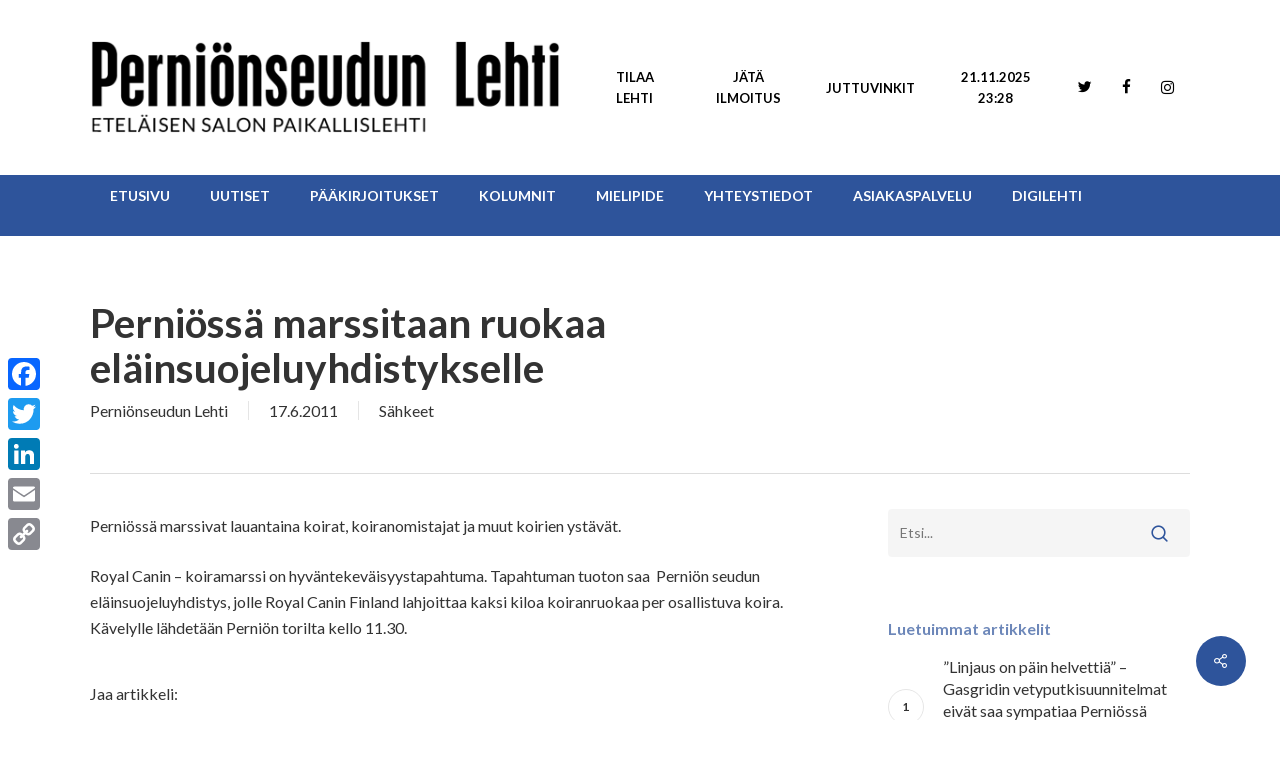

--- FILE ---
content_type: text/html; charset=UTF-8
request_url: https://pernionseudunlehti.fi/pernioessae-marssitaan-ruokaa-elaeinsuojeluyhdistykselle
body_size: 20743
content:
<!DOCTYPE html>

<html lang="fi" class="no-js">
<head>
	
	<meta charset="UTF-8">
	
	<meta name="viewport" content="width=device-width, initial-scale=1, maximum-scale=1, user-scalable=0" /><meta name='robots' content='index, follow, max-image-preview:large, max-snippet:-1, max-video-preview:-1' />
	<style>img:is([sizes="auto" i], [sizes^="auto," i]) { contain-intrinsic-size: 3000px 1500px }</style>
	
	<!-- This site is optimized with the Yoast SEO plugin v26.1.1 - https://yoast.com/wordpress/plugins/seo/ -->
	<title>Perniössä marssitaan ruokaa eläinsuojeluyhdistykselle - Perniönseudun Lehti</title>
	<link rel="canonical" href="https://pernionseudunlehti.fi/pernioessae-marssitaan-ruokaa-elaeinsuojeluyhdistykselle" />
	<meta property="og:locale" content="fi_FI" />
	<meta property="og:type" content="article" />
	<meta property="og:title" content="Perniössä marssitaan ruokaa eläinsuojeluyhdistykselle - Perniönseudun Lehti" />
	<meta property="og:description" content="Perniössä marssivat lauantaina koirat, koiranomistajat ja muut koirien ystävät. Royal Canin – koiramarssi on hyväntekeväisyystapahtuma. Tapahtuman tuoton saa&nbsp; Perniön seudun eläinsuojeluyhdistys, jolle Royal Canin Finland lahjoittaa kaksi kiloa koiranruokaa per..." />
	<meta property="og:url" content="https://pernionseudunlehti.fi/pernioessae-marssitaan-ruokaa-elaeinsuojeluyhdistykselle" />
	<meta property="og:site_name" content="Perniönseudun Lehti" />
	<meta property="article:publisher" content="https://www.facebook.com/perkkari" />
	<meta property="article:published_time" content="2011-06-17T08:12:19+00:00" />
	<meta property="og:image" content="https://pernionseudunlehti.fi/wp-content/uploads/2020/05/placehoder_psl_white.jpg" />
	<meta property="og:image:width" content="600" />
	<meta property="og:image:height" content="600" />
	<meta property="og:image:type" content="image/jpeg" />
	<meta name="author" content="Perniönseudun Lehti" />
	<meta name="twitter:card" content="summary_large_image" />
	<meta name="twitter:creator" content="@perkkari" />
	<meta name="twitter:site" content="@perkkari" />
	<meta name="twitter:label1" content="Kirjoittanut" />
	<meta name="twitter:data1" content="Perniönseudun Lehti" />
	<script type="application/ld+json" class="yoast-schema-graph">{"@context":"https://schema.org","@graph":[{"@type":"Article","@id":"https://pernionseudunlehti.fi/pernioessae-marssitaan-ruokaa-elaeinsuojeluyhdistykselle#article","isPartOf":{"@id":"https://pernionseudunlehti.fi/pernioessae-marssitaan-ruokaa-elaeinsuojeluyhdistykselle"},"author":{"name":"Perniönseudun Lehti","@id":"https://pernionseudunlehti.fi/#/schema/person/bebbda8e1b676c651ab6d290537a6228"},"headline":"Perniössä marssitaan ruokaa eläinsuojeluyhdistykselle","datePublished":"2011-06-17T08:12:19+00:00","mainEntityOfPage":{"@id":"https://pernionseudunlehti.fi/pernioessae-marssitaan-ruokaa-elaeinsuojeluyhdistykselle"},"wordCount":54,"publisher":{"@id":"https://pernionseudunlehti.fi/#organization"},"image":{"@id":"https://pernionseudunlehti.fi/pernioessae-marssitaan-ruokaa-elaeinsuojeluyhdistykselle#primaryimage"},"thumbnailUrl":"https://pernionseudunlehti.fi/wp-content/uploads/2020/05/placehoder_psl_white.jpg","articleSection":["Sähkeet"],"inLanguage":"fi"},{"@type":"WebPage","@id":"https://pernionseudunlehti.fi/pernioessae-marssitaan-ruokaa-elaeinsuojeluyhdistykselle","url":"https://pernionseudunlehti.fi/pernioessae-marssitaan-ruokaa-elaeinsuojeluyhdistykselle","name":"Perniössä marssitaan ruokaa eläinsuojeluyhdistykselle - Perniönseudun Lehti","isPartOf":{"@id":"https://pernionseudunlehti.fi/#website"},"primaryImageOfPage":{"@id":"https://pernionseudunlehti.fi/pernioessae-marssitaan-ruokaa-elaeinsuojeluyhdistykselle#primaryimage"},"image":{"@id":"https://pernionseudunlehti.fi/pernioessae-marssitaan-ruokaa-elaeinsuojeluyhdistykselle#primaryimage"},"thumbnailUrl":"https://pernionseudunlehti.fi/wp-content/uploads/2020/05/placehoder_psl_white.jpg","datePublished":"2011-06-17T08:12:19+00:00","breadcrumb":{"@id":"https://pernionseudunlehti.fi/pernioessae-marssitaan-ruokaa-elaeinsuojeluyhdistykselle#breadcrumb"},"inLanguage":"fi","potentialAction":[{"@type":"ReadAction","target":["https://pernionseudunlehti.fi/pernioessae-marssitaan-ruokaa-elaeinsuojeluyhdistykselle"]}]},{"@type":"ImageObject","inLanguage":"fi","@id":"https://pernionseudunlehti.fi/pernioessae-marssitaan-ruokaa-elaeinsuojeluyhdistykselle#primaryimage","url":"https://pernionseudunlehti.fi/wp-content/uploads/2020/05/placehoder_psl_white.jpg","contentUrl":"https://pernionseudunlehti.fi/wp-content/uploads/2020/05/placehoder_psl_white.jpg","width":600,"height":600},{"@type":"BreadcrumbList","@id":"https://pernionseudunlehti.fi/pernioessae-marssitaan-ruokaa-elaeinsuojeluyhdistykselle#breadcrumb","itemListElement":[{"@type":"ListItem","position":1,"name":"Home","item":"https://pernionseudunlehti.fi/"},{"@type":"ListItem","position":2,"name":"Perniössä marssitaan ruokaa eläinsuojeluyhdistykselle"}]},{"@type":"WebSite","@id":"https://pernionseudunlehti.fi/#website","url":"https://pernionseudunlehti.fi/","name":"Perniönseudun Lehti","description":"Perniönseudun paikallislehti","publisher":{"@id":"https://pernionseudunlehti.fi/#organization"},"potentialAction":[{"@type":"SearchAction","target":{"@type":"EntryPoint","urlTemplate":"https://pernionseudunlehti.fi/?s={search_term_string}"},"query-input":{"@type":"PropertyValueSpecification","valueRequired":true,"valueName":"search_term_string"}}],"inLanguage":"fi"},{"@type":"Organization","@id":"https://pernionseudunlehti.fi/#organization","name":"Perniönseudun Lehti","url":"https://pernionseudunlehti.fi/","logo":{"@type":"ImageObject","inLanguage":"fi","@id":"https://pernionseudunlehti.fi/#/schema/logo/image/","url":"https://pernionseudunlehti.fi/wp-content/uploads/2020/05/PsL_logo_slogan_thin_mv_1000.png","contentUrl":"https://pernionseudunlehti.fi/wp-content/uploads/2020/05/PsL_logo_slogan_thin_mv_1000.png","width":1000,"height":199,"caption":"Perniönseudun Lehti"},"image":{"@id":"https://pernionseudunlehti.fi/#/schema/logo/image/"},"sameAs":["https://www.facebook.com/perkkari","https://x.com/perkkari","https://www.instagram.com/perkkari1944/"]},{"@type":"Person","@id":"https://pernionseudunlehti.fi/#/schema/person/bebbda8e1b676c651ab6d290537a6228","name":"Perniönseudun Lehti","image":{"@type":"ImageObject","inLanguage":"fi","@id":"https://pernionseudunlehti.fi/#/schema/person/image/","url":"https://secure.gravatar.com/avatar/d3c012ccca0a196027d81b76ef77e1170364e887e922502311f766fb7b27a08a?s=96&d=mm&r=g","contentUrl":"https://secure.gravatar.com/avatar/d3c012ccca0a196027d81b76ef77e1170364e887e922502311f766fb7b27a08a?s=96&d=mm&r=g","caption":"Perniönseudun Lehti"},"url":"https://pernionseudunlehti.fi/author/psl"}]}</script>
	<!-- / Yoast SEO plugin. -->


<link rel='dns-prefetch' href='//static.addtoany.com' />
<link rel='dns-prefetch' href='//fonts.googleapis.com' />
<link rel="alternate" type="application/rss+xml" title="Perniönseudun Lehti &raquo; syöte" href="https://pernionseudunlehti.fi/feed" />
		<!-- This site uses the Google Analytics by MonsterInsights plugin v9.9.0 - Using Analytics tracking - https://www.monsterinsights.com/ -->
							<script src="//www.googletagmanager.com/gtag/js?id=G-0MHKCN4MJK"  data-cfasync="false" data-wpfc-render="false" type="text/javascript" async></script>
			<script data-cfasync="false" data-wpfc-render="false" type="text/javascript">
				var mi_version = '9.9.0';
				var mi_track_user = true;
				var mi_no_track_reason = '';
								var MonsterInsightsDefaultLocations = {"page_location":"https:\/\/pernionseudunlehti.fi\/pernioessae-marssitaan-ruokaa-elaeinsuojeluyhdistykselle\/"};
								if ( typeof MonsterInsightsPrivacyGuardFilter === 'function' ) {
					var MonsterInsightsLocations = (typeof MonsterInsightsExcludeQuery === 'object') ? MonsterInsightsPrivacyGuardFilter( MonsterInsightsExcludeQuery ) : MonsterInsightsPrivacyGuardFilter( MonsterInsightsDefaultLocations );
				} else {
					var MonsterInsightsLocations = (typeof MonsterInsightsExcludeQuery === 'object') ? MonsterInsightsExcludeQuery : MonsterInsightsDefaultLocations;
				}

								var disableStrs = [
										'ga-disable-G-0MHKCN4MJK',
									];

				/* Function to detect opted out users */
				function __gtagTrackerIsOptedOut() {
					for (var index = 0; index < disableStrs.length; index++) {
						if (document.cookie.indexOf(disableStrs[index] + '=true') > -1) {
							return true;
						}
					}

					return false;
				}

				/* Disable tracking if the opt-out cookie exists. */
				if (__gtagTrackerIsOptedOut()) {
					for (var index = 0; index < disableStrs.length; index++) {
						window[disableStrs[index]] = true;
					}
				}

				/* Opt-out function */
				function __gtagTrackerOptout() {
					for (var index = 0; index < disableStrs.length; index++) {
						document.cookie = disableStrs[index] + '=true; expires=Thu, 31 Dec 2099 23:59:59 UTC; path=/';
						window[disableStrs[index]] = true;
					}
				}

				if ('undefined' === typeof gaOptout) {
					function gaOptout() {
						__gtagTrackerOptout();
					}
				}
								window.dataLayer = window.dataLayer || [];

				window.MonsterInsightsDualTracker = {
					helpers: {},
					trackers: {},
				};
				if (mi_track_user) {
					function __gtagDataLayer() {
						dataLayer.push(arguments);
					}

					function __gtagTracker(type, name, parameters) {
						if (!parameters) {
							parameters = {};
						}

						if (parameters.send_to) {
							__gtagDataLayer.apply(null, arguments);
							return;
						}

						if (type === 'event') {
														parameters.send_to = monsterinsights_frontend.v4_id;
							var hookName = name;
							if (typeof parameters['event_category'] !== 'undefined') {
								hookName = parameters['event_category'] + ':' + name;
							}

							if (typeof MonsterInsightsDualTracker.trackers[hookName] !== 'undefined') {
								MonsterInsightsDualTracker.trackers[hookName](parameters);
							} else {
								__gtagDataLayer('event', name, parameters);
							}
							
						} else {
							__gtagDataLayer.apply(null, arguments);
						}
					}

					__gtagTracker('js', new Date());
					__gtagTracker('set', {
						'developer_id.dZGIzZG': true,
											});
					if ( MonsterInsightsLocations.page_location ) {
						__gtagTracker('set', MonsterInsightsLocations);
					}
										__gtagTracker('config', 'G-0MHKCN4MJK', {"forceSSL":"true","link_attribution":"true"} );
										window.gtag = __gtagTracker;										(function () {
						/* https://developers.google.com/analytics/devguides/collection/analyticsjs/ */
						/* ga and __gaTracker compatibility shim. */
						var noopfn = function () {
							return null;
						};
						var newtracker = function () {
							return new Tracker();
						};
						var Tracker = function () {
							return null;
						};
						var p = Tracker.prototype;
						p.get = noopfn;
						p.set = noopfn;
						p.send = function () {
							var args = Array.prototype.slice.call(arguments);
							args.unshift('send');
							__gaTracker.apply(null, args);
						};
						var __gaTracker = function () {
							var len = arguments.length;
							if (len === 0) {
								return;
							}
							var f = arguments[len - 1];
							if (typeof f !== 'object' || f === null || typeof f.hitCallback !== 'function') {
								if ('send' === arguments[0]) {
									var hitConverted, hitObject = false, action;
									if ('event' === arguments[1]) {
										if ('undefined' !== typeof arguments[3]) {
											hitObject = {
												'eventAction': arguments[3],
												'eventCategory': arguments[2],
												'eventLabel': arguments[4],
												'value': arguments[5] ? arguments[5] : 1,
											}
										}
									}
									if ('pageview' === arguments[1]) {
										if ('undefined' !== typeof arguments[2]) {
											hitObject = {
												'eventAction': 'page_view',
												'page_path': arguments[2],
											}
										}
									}
									if (typeof arguments[2] === 'object') {
										hitObject = arguments[2];
									}
									if (typeof arguments[5] === 'object') {
										Object.assign(hitObject, arguments[5]);
									}
									if ('undefined' !== typeof arguments[1].hitType) {
										hitObject = arguments[1];
										if ('pageview' === hitObject.hitType) {
											hitObject.eventAction = 'page_view';
										}
									}
									if (hitObject) {
										action = 'timing' === arguments[1].hitType ? 'timing_complete' : hitObject.eventAction;
										hitConverted = mapArgs(hitObject);
										__gtagTracker('event', action, hitConverted);
									}
								}
								return;
							}

							function mapArgs(args) {
								var arg, hit = {};
								var gaMap = {
									'eventCategory': 'event_category',
									'eventAction': 'event_action',
									'eventLabel': 'event_label',
									'eventValue': 'event_value',
									'nonInteraction': 'non_interaction',
									'timingCategory': 'event_category',
									'timingVar': 'name',
									'timingValue': 'value',
									'timingLabel': 'event_label',
									'page': 'page_path',
									'location': 'page_location',
									'title': 'page_title',
									'referrer' : 'page_referrer',
								};
								for (arg in args) {
																		if (!(!args.hasOwnProperty(arg) || !gaMap.hasOwnProperty(arg))) {
										hit[gaMap[arg]] = args[arg];
									} else {
										hit[arg] = args[arg];
									}
								}
								return hit;
							}

							try {
								f.hitCallback();
							} catch (ex) {
							}
						};
						__gaTracker.create = newtracker;
						__gaTracker.getByName = newtracker;
						__gaTracker.getAll = function () {
							return [];
						};
						__gaTracker.remove = noopfn;
						__gaTracker.loaded = true;
						window['__gaTracker'] = __gaTracker;
					})();
									} else {
										console.log("");
					(function () {
						function __gtagTracker() {
							return null;
						}

						window['__gtagTracker'] = __gtagTracker;
						window['gtag'] = __gtagTracker;
					})();
									}
			</script>
			
							<!-- / Google Analytics by MonsterInsights -->
		<script type="text/javascript">
/* <![CDATA[ */
window._wpemojiSettings = {"baseUrl":"https:\/\/s.w.org\/images\/core\/emoji\/16.0.1\/72x72\/","ext":".png","svgUrl":"https:\/\/s.w.org\/images\/core\/emoji\/16.0.1\/svg\/","svgExt":".svg","source":{"concatemoji":"https:\/\/pernionseudunlehti.fi\/wp-includes\/js\/wp-emoji-release.min.js?ver=6.8.3"}};
/*! This file is auto-generated */
!function(s,n){var o,i,e;function c(e){try{var t={supportTests:e,timestamp:(new Date).valueOf()};sessionStorage.setItem(o,JSON.stringify(t))}catch(e){}}function p(e,t,n){e.clearRect(0,0,e.canvas.width,e.canvas.height),e.fillText(t,0,0);var t=new Uint32Array(e.getImageData(0,0,e.canvas.width,e.canvas.height).data),a=(e.clearRect(0,0,e.canvas.width,e.canvas.height),e.fillText(n,0,0),new Uint32Array(e.getImageData(0,0,e.canvas.width,e.canvas.height).data));return t.every(function(e,t){return e===a[t]})}function u(e,t){e.clearRect(0,0,e.canvas.width,e.canvas.height),e.fillText(t,0,0);for(var n=e.getImageData(16,16,1,1),a=0;a<n.data.length;a++)if(0!==n.data[a])return!1;return!0}function f(e,t,n,a){switch(t){case"flag":return n(e,"\ud83c\udff3\ufe0f\u200d\u26a7\ufe0f","\ud83c\udff3\ufe0f\u200b\u26a7\ufe0f")?!1:!n(e,"\ud83c\udde8\ud83c\uddf6","\ud83c\udde8\u200b\ud83c\uddf6")&&!n(e,"\ud83c\udff4\udb40\udc67\udb40\udc62\udb40\udc65\udb40\udc6e\udb40\udc67\udb40\udc7f","\ud83c\udff4\u200b\udb40\udc67\u200b\udb40\udc62\u200b\udb40\udc65\u200b\udb40\udc6e\u200b\udb40\udc67\u200b\udb40\udc7f");case"emoji":return!a(e,"\ud83e\udedf")}return!1}function g(e,t,n,a){var r="undefined"!=typeof WorkerGlobalScope&&self instanceof WorkerGlobalScope?new OffscreenCanvas(300,150):s.createElement("canvas"),o=r.getContext("2d",{willReadFrequently:!0}),i=(o.textBaseline="top",o.font="600 32px Arial",{});return e.forEach(function(e){i[e]=t(o,e,n,a)}),i}function t(e){var t=s.createElement("script");t.src=e,t.defer=!0,s.head.appendChild(t)}"undefined"!=typeof Promise&&(o="wpEmojiSettingsSupports",i=["flag","emoji"],n.supports={everything:!0,everythingExceptFlag:!0},e=new Promise(function(e){s.addEventListener("DOMContentLoaded",e,{once:!0})}),new Promise(function(t){var n=function(){try{var e=JSON.parse(sessionStorage.getItem(o));if("object"==typeof e&&"number"==typeof e.timestamp&&(new Date).valueOf()<e.timestamp+604800&&"object"==typeof e.supportTests)return e.supportTests}catch(e){}return null}();if(!n){if("undefined"!=typeof Worker&&"undefined"!=typeof OffscreenCanvas&&"undefined"!=typeof URL&&URL.createObjectURL&&"undefined"!=typeof Blob)try{var e="postMessage("+g.toString()+"("+[JSON.stringify(i),f.toString(),p.toString(),u.toString()].join(",")+"));",a=new Blob([e],{type:"text/javascript"}),r=new Worker(URL.createObjectURL(a),{name:"wpTestEmojiSupports"});return void(r.onmessage=function(e){c(n=e.data),r.terminate(),t(n)})}catch(e){}c(n=g(i,f,p,u))}t(n)}).then(function(e){for(var t in e)n.supports[t]=e[t],n.supports.everything=n.supports.everything&&n.supports[t],"flag"!==t&&(n.supports.everythingExceptFlag=n.supports.everythingExceptFlag&&n.supports[t]);n.supports.everythingExceptFlag=n.supports.everythingExceptFlag&&!n.supports.flag,n.DOMReady=!1,n.readyCallback=function(){n.DOMReady=!0}}).then(function(){return e}).then(function(){var e;n.supports.everything||(n.readyCallback(),(e=n.source||{}).concatemoji?t(e.concatemoji):e.wpemoji&&e.twemoji&&(t(e.twemoji),t(e.wpemoji)))}))}((window,document),window._wpemojiSettings);
/* ]]> */
</script>
<link rel='stylesheet' id='sbi_styles-css' href='https://pernionseudunlehti.fi/wp-content/plugins/instagram-feed/css/sbi-styles.min.css?ver=6.9.1' type='text/css' media='all' />
<style id='wp-emoji-styles-inline-css' type='text/css'>

	img.wp-smiley, img.emoji {
		display: inline !important;
		border: none !important;
		box-shadow: none !important;
		height: 1em !important;
		width: 1em !important;
		margin: 0 0.07em !important;
		vertical-align: -0.1em !important;
		background: none !important;
		padding: 0 !important;
	}
</style>
<link rel='stylesheet' id='wp-block-library-css' href='https://pernionseudunlehti.fi/wp-includes/css/dist/block-library/style.min.css?ver=6.8.3' type='text/css' media='all' />
<style id='global-styles-inline-css' type='text/css'>
:root{--wp--preset--aspect-ratio--square: 1;--wp--preset--aspect-ratio--4-3: 4/3;--wp--preset--aspect-ratio--3-4: 3/4;--wp--preset--aspect-ratio--3-2: 3/2;--wp--preset--aspect-ratio--2-3: 2/3;--wp--preset--aspect-ratio--16-9: 16/9;--wp--preset--aspect-ratio--9-16: 9/16;--wp--preset--color--black: #000000;--wp--preset--color--cyan-bluish-gray: #abb8c3;--wp--preset--color--white: #ffffff;--wp--preset--color--pale-pink: #f78da7;--wp--preset--color--vivid-red: #cf2e2e;--wp--preset--color--luminous-vivid-orange: #ff6900;--wp--preset--color--luminous-vivid-amber: #fcb900;--wp--preset--color--light-green-cyan: #7bdcb5;--wp--preset--color--vivid-green-cyan: #00d084;--wp--preset--color--pale-cyan-blue: #8ed1fc;--wp--preset--color--vivid-cyan-blue: #0693e3;--wp--preset--color--vivid-purple: #9b51e0;--wp--preset--gradient--vivid-cyan-blue-to-vivid-purple: linear-gradient(135deg,rgba(6,147,227,1) 0%,rgb(155,81,224) 100%);--wp--preset--gradient--light-green-cyan-to-vivid-green-cyan: linear-gradient(135deg,rgb(122,220,180) 0%,rgb(0,208,130) 100%);--wp--preset--gradient--luminous-vivid-amber-to-luminous-vivid-orange: linear-gradient(135deg,rgba(252,185,0,1) 0%,rgba(255,105,0,1) 100%);--wp--preset--gradient--luminous-vivid-orange-to-vivid-red: linear-gradient(135deg,rgba(255,105,0,1) 0%,rgb(207,46,46) 100%);--wp--preset--gradient--very-light-gray-to-cyan-bluish-gray: linear-gradient(135deg,rgb(238,238,238) 0%,rgb(169,184,195) 100%);--wp--preset--gradient--cool-to-warm-spectrum: linear-gradient(135deg,rgb(74,234,220) 0%,rgb(151,120,209) 20%,rgb(207,42,186) 40%,rgb(238,44,130) 60%,rgb(251,105,98) 80%,rgb(254,248,76) 100%);--wp--preset--gradient--blush-light-purple: linear-gradient(135deg,rgb(255,206,236) 0%,rgb(152,150,240) 100%);--wp--preset--gradient--blush-bordeaux: linear-gradient(135deg,rgb(254,205,165) 0%,rgb(254,45,45) 50%,rgb(107,0,62) 100%);--wp--preset--gradient--luminous-dusk: linear-gradient(135deg,rgb(255,203,112) 0%,rgb(199,81,192) 50%,rgb(65,88,208) 100%);--wp--preset--gradient--pale-ocean: linear-gradient(135deg,rgb(255,245,203) 0%,rgb(182,227,212) 50%,rgb(51,167,181) 100%);--wp--preset--gradient--electric-grass: linear-gradient(135deg,rgb(202,248,128) 0%,rgb(113,206,126) 100%);--wp--preset--gradient--midnight: linear-gradient(135deg,rgb(2,3,129) 0%,rgb(40,116,252) 100%);--wp--preset--font-size--small: 13px;--wp--preset--font-size--medium: 20px;--wp--preset--font-size--large: 36px;--wp--preset--font-size--x-large: 42px;--wp--preset--spacing--20: 0.44rem;--wp--preset--spacing--30: 0.67rem;--wp--preset--spacing--40: 1rem;--wp--preset--spacing--50: 1.5rem;--wp--preset--spacing--60: 2.25rem;--wp--preset--spacing--70: 3.38rem;--wp--preset--spacing--80: 5.06rem;--wp--preset--shadow--natural: 6px 6px 9px rgba(0, 0, 0, 0.2);--wp--preset--shadow--deep: 12px 12px 50px rgba(0, 0, 0, 0.4);--wp--preset--shadow--sharp: 6px 6px 0px rgba(0, 0, 0, 0.2);--wp--preset--shadow--outlined: 6px 6px 0px -3px rgba(255, 255, 255, 1), 6px 6px rgba(0, 0, 0, 1);--wp--preset--shadow--crisp: 6px 6px 0px rgba(0, 0, 0, 1);}:root { --wp--style--global--content-size: 1300px;--wp--style--global--wide-size: 1300px; }:where(body) { margin: 0; }.wp-site-blocks > .alignleft { float: left; margin-right: 2em; }.wp-site-blocks > .alignright { float: right; margin-left: 2em; }.wp-site-blocks > .aligncenter { justify-content: center; margin-left: auto; margin-right: auto; }:where(.is-layout-flex){gap: 0.5em;}:where(.is-layout-grid){gap: 0.5em;}.is-layout-flow > .alignleft{float: left;margin-inline-start: 0;margin-inline-end: 2em;}.is-layout-flow > .alignright{float: right;margin-inline-start: 2em;margin-inline-end: 0;}.is-layout-flow > .aligncenter{margin-left: auto !important;margin-right: auto !important;}.is-layout-constrained > .alignleft{float: left;margin-inline-start: 0;margin-inline-end: 2em;}.is-layout-constrained > .alignright{float: right;margin-inline-start: 2em;margin-inline-end: 0;}.is-layout-constrained > .aligncenter{margin-left: auto !important;margin-right: auto !important;}.is-layout-constrained > :where(:not(.alignleft):not(.alignright):not(.alignfull)){max-width: var(--wp--style--global--content-size);margin-left: auto !important;margin-right: auto !important;}.is-layout-constrained > .alignwide{max-width: var(--wp--style--global--wide-size);}body .is-layout-flex{display: flex;}.is-layout-flex{flex-wrap: wrap;align-items: center;}.is-layout-flex > :is(*, div){margin: 0;}body .is-layout-grid{display: grid;}.is-layout-grid > :is(*, div){margin: 0;}body{padding-top: 0px;padding-right: 0px;padding-bottom: 0px;padding-left: 0px;}:root :where(.wp-element-button, .wp-block-button__link){background-color: #32373c;border-width: 0;color: #fff;font-family: inherit;font-size: inherit;line-height: inherit;padding: calc(0.667em + 2px) calc(1.333em + 2px);text-decoration: none;}.has-black-color{color: var(--wp--preset--color--black) !important;}.has-cyan-bluish-gray-color{color: var(--wp--preset--color--cyan-bluish-gray) !important;}.has-white-color{color: var(--wp--preset--color--white) !important;}.has-pale-pink-color{color: var(--wp--preset--color--pale-pink) !important;}.has-vivid-red-color{color: var(--wp--preset--color--vivid-red) !important;}.has-luminous-vivid-orange-color{color: var(--wp--preset--color--luminous-vivid-orange) !important;}.has-luminous-vivid-amber-color{color: var(--wp--preset--color--luminous-vivid-amber) !important;}.has-light-green-cyan-color{color: var(--wp--preset--color--light-green-cyan) !important;}.has-vivid-green-cyan-color{color: var(--wp--preset--color--vivid-green-cyan) !important;}.has-pale-cyan-blue-color{color: var(--wp--preset--color--pale-cyan-blue) !important;}.has-vivid-cyan-blue-color{color: var(--wp--preset--color--vivid-cyan-blue) !important;}.has-vivid-purple-color{color: var(--wp--preset--color--vivid-purple) !important;}.has-black-background-color{background-color: var(--wp--preset--color--black) !important;}.has-cyan-bluish-gray-background-color{background-color: var(--wp--preset--color--cyan-bluish-gray) !important;}.has-white-background-color{background-color: var(--wp--preset--color--white) !important;}.has-pale-pink-background-color{background-color: var(--wp--preset--color--pale-pink) !important;}.has-vivid-red-background-color{background-color: var(--wp--preset--color--vivid-red) !important;}.has-luminous-vivid-orange-background-color{background-color: var(--wp--preset--color--luminous-vivid-orange) !important;}.has-luminous-vivid-amber-background-color{background-color: var(--wp--preset--color--luminous-vivid-amber) !important;}.has-light-green-cyan-background-color{background-color: var(--wp--preset--color--light-green-cyan) !important;}.has-vivid-green-cyan-background-color{background-color: var(--wp--preset--color--vivid-green-cyan) !important;}.has-pale-cyan-blue-background-color{background-color: var(--wp--preset--color--pale-cyan-blue) !important;}.has-vivid-cyan-blue-background-color{background-color: var(--wp--preset--color--vivid-cyan-blue) !important;}.has-vivid-purple-background-color{background-color: var(--wp--preset--color--vivid-purple) !important;}.has-black-border-color{border-color: var(--wp--preset--color--black) !important;}.has-cyan-bluish-gray-border-color{border-color: var(--wp--preset--color--cyan-bluish-gray) !important;}.has-white-border-color{border-color: var(--wp--preset--color--white) !important;}.has-pale-pink-border-color{border-color: var(--wp--preset--color--pale-pink) !important;}.has-vivid-red-border-color{border-color: var(--wp--preset--color--vivid-red) !important;}.has-luminous-vivid-orange-border-color{border-color: var(--wp--preset--color--luminous-vivid-orange) !important;}.has-luminous-vivid-amber-border-color{border-color: var(--wp--preset--color--luminous-vivid-amber) !important;}.has-light-green-cyan-border-color{border-color: var(--wp--preset--color--light-green-cyan) !important;}.has-vivid-green-cyan-border-color{border-color: var(--wp--preset--color--vivid-green-cyan) !important;}.has-pale-cyan-blue-border-color{border-color: var(--wp--preset--color--pale-cyan-blue) !important;}.has-vivid-cyan-blue-border-color{border-color: var(--wp--preset--color--vivid-cyan-blue) !important;}.has-vivid-purple-border-color{border-color: var(--wp--preset--color--vivid-purple) !important;}.has-vivid-cyan-blue-to-vivid-purple-gradient-background{background: var(--wp--preset--gradient--vivid-cyan-blue-to-vivid-purple) !important;}.has-light-green-cyan-to-vivid-green-cyan-gradient-background{background: var(--wp--preset--gradient--light-green-cyan-to-vivid-green-cyan) !important;}.has-luminous-vivid-amber-to-luminous-vivid-orange-gradient-background{background: var(--wp--preset--gradient--luminous-vivid-amber-to-luminous-vivid-orange) !important;}.has-luminous-vivid-orange-to-vivid-red-gradient-background{background: var(--wp--preset--gradient--luminous-vivid-orange-to-vivid-red) !important;}.has-very-light-gray-to-cyan-bluish-gray-gradient-background{background: var(--wp--preset--gradient--very-light-gray-to-cyan-bluish-gray) !important;}.has-cool-to-warm-spectrum-gradient-background{background: var(--wp--preset--gradient--cool-to-warm-spectrum) !important;}.has-blush-light-purple-gradient-background{background: var(--wp--preset--gradient--blush-light-purple) !important;}.has-blush-bordeaux-gradient-background{background: var(--wp--preset--gradient--blush-bordeaux) !important;}.has-luminous-dusk-gradient-background{background: var(--wp--preset--gradient--luminous-dusk) !important;}.has-pale-ocean-gradient-background{background: var(--wp--preset--gradient--pale-ocean) !important;}.has-electric-grass-gradient-background{background: var(--wp--preset--gradient--electric-grass) !important;}.has-midnight-gradient-background{background: var(--wp--preset--gradient--midnight) !important;}.has-small-font-size{font-size: var(--wp--preset--font-size--small) !important;}.has-medium-font-size{font-size: var(--wp--preset--font-size--medium) !important;}.has-large-font-size{font-size: var(--wp--preset--font-size--large) !important;}.has-x-large-font-size{font-size: var(--wp--preset--font-size--x-large) !important;}
:where(.wp-block-post-template.is-layout-flex){gap: 1.25em;}:where(.wp-block-post-template.is-layout-grid){gap: 1.25em;}
:where(.wp-block-columns.is-layout-flex){gap: 2em;}:where(.wp-block-columns.is-layout-grid){gap: 2em;}
:root :where(.wp-block-pullquote){font-size: 1.5em;line-height: 1.6;}
</style>
<link rel='stylesheet' id='dashicons-css' href='https://pernionseudunlehti.fi/wp-includes/css/dashicons.min.css?ver=6.8.3' type='text/css' media='all' />
<link rel='stylesheet' id='admin-bar-css' href='https://pernionseudunlehti.fi/wp-includes/css/admin-bar.min.css?ver=6.8.3' type='text/css' media='all' />
<style id='admin-bar-inline-css' type='text/css'>

    /* Hide CanvasJS credits for P404 charts specifically */
    #p404RedirectChart .canvasjs-chart-credit {
        display: none !important;
    }
    
    #p404RedirectChart canvas {
        border-radius: 6px;
    }

    .p404-redirect-adminbar-weekly-title {
        font-weight: bold;
        font-size: 14px;
        color: #fff;
        margin-bottom: 6px;
    }

    #wpadminbar #wp-admin-bar-p404_free_top_button .ab-icon:before {
        content: "\f103";
        color: #dc3545;
        top: 3px;
    }
    
    #wp-admin-bar-p404_free_top_button .ab-item {
        min-width: 80px !important;
        padding: 0px !important;
    }
    
    /* Ensure proper positioning and z-index for P404 dropdown */
    .p404-redirect-adminbar-dropdown-wrap { 
        min-width: 0; 
        padding: 0;
        position: static !important;
    }
    
    #wpadminbar #wp-admin-bar-p404_free_top_button_dropdown {
        position: static !important;
    }
    
    #wpadminbar #wp-admin-bar-p404_free_top_button_dropdown .ab-item {
        padding: 0 !important;
        margin: 0 !important;
    }
    
    .p404-redirect-dropdown-container {
        min-width: 340px;
        padding: 18px 18px 12px 18px;
        background: #23282d !important;
        color: #fff;
        border-radius: 12px;
        box-shadow: 0 8px 32px rgba(0,0,0,0.25);
        margin-top: 10px;
        position: relative !important;
        z-index: 999999 !important;
        display: block !important;
        border: 1px solid #444;
    }
    
    /* Ensure P404 dropdown appears on hover */
    #wpadminbar #wp-admin-bar-p404_free_top_button .p404-redirect-dropdown-container { 
        display: none !important;
    }
    
    #wpadminbar #wp-admin-bar-p404_free_top_button:hover .p404-redirect-dropdown-container { 
        display: block !important;
    }
    
    #wpadminbar #wp-admin-bar-p404_free_top_button:hover #wp-admin-bar-p404_free_top_button_dropdown .p404-redirect-dropdown-container {
        display: block !important;
    }
    
    .p404-redirect-card {
        background: #2c3338;
        border-radius: 8px;
        padding: 18px 18px 12px 18px;
        box-shadow: 0 2px 8px rgba(0,0,0,0.07);
        display: flex;
        flex-direction: column;
        align-items: flex-start;
        border: 1px solid #444;
    }
    
    .p404-redirect-btn {
        display: inline-block;
        background: #dc3545;
        color: #fff !important;
        font-weight: bold;
        padding: 5px 22px;
        border-radius: 8px;
        text-decoration: none;
        font-size: 17px;
        transition: background 0.2s, box-shadow 0.2s;
        margin-top: 8px;
        box-shadow: 0 2px 8px rgba(220,53,69,0.15);
        text-align: center;
        line-height: 1.6;
    }
    
    .p404-redirect-btn:hover {
        background: #c82333;
        color: #fff !important;
        box-shadow: 0 4px 16px rgba(220,53,69,0.25);
    }
    
    /* Prevent conflicts with other admin bar dropdowns */
    #wpadminbar .ab-top-menu > li:hover > .ab-item,
    #wpadminbar .ab-top-menu > li.hover > .ab-item {
        z-index: auto;
    }
    
    #wpadminbar #wp-admin-bar-p404_free_top_button:hover > .ab-item {
        z-index: 999998 !important;
    }
    
</style>
<link rel='stylesheet' id='salient-social-css' href='https://pernionseudunlehti.fi/wp-content/plugins/salient-social/css/style.css?ver=1.2.5' type='text/css' media='all' />
<style id='salient-social-inline-css' type='text/css'>

  .sharing-default-minimal .nectar-love.loved,
  body .nectar-social[data-color-override="override"].fixed > a:before, 
  body .nectar-social[data-color-override="override"].fixed .nectar-social-inner a,
  .sharing-default-minimal .nectar-social[data-color-override="override"] .nectar-social-inner a:hover,
  .nectar-social.vertical[data-color-override="override"] .nectar-social-inner a:hover {
    background-color: #2e549b;
  }
  .nectar-social.hover .nectar-love.loved,
  .nectar-social.hover > .nectar-love-button a:hover,
  .nectar-social[data-color-override="override"].hover > div a:hover,
  #single-below-header .nectar-social[data-color-override="override"].hover > div a:hover,
  .nectar-social[data-color-override="override"].hover .share-btn:hover,
  .sharing-default-minimal .nectar-social[data-color-override="override"] .nectar-social-inner a {
    border-color: #2e549b;
  }
  #single-below-header .nectar-social.hover .nectar-love.loved i,
  #single-below-header .nectar-social.hover[data-color-override="override"] a:hover,
  #single-below-header .nectar-social.hover[data-color-override="override"] a:hover i,
  #single-below-header .nectar-social.hover .nectar-love-button a:hover i,
  .nectar-love:hover i,
  .hover .nectar-love:hover .total_loves,
  .nectar-love.loved i,
  .nectar-social.hover .nectar-love.loved .total_loves,
  .nectar-social.hover .share-btn:hover, 
  .nectar-social[data-color-override="override"].hover .nectar-social-inner a:hover,
  .nectar-social[data-color-override="override"].hover > div:hover span,
  .sharing-default-minimal .nectar-social[data-color-override="override"] .nectar-social-inner a:not(:hover) i,
  .sharing-default-minimal .nectar-social[data-color-override="override"] .nectar-social-inner a:not(:hover) {
    color: #2e549b;
  }
</style>
<link rel='stylesheet' id='font-awesome-css' href='https://pernionseudunlehti.fi/wp-content/themes/salient/css/font-awesome-legacy.min.css?ver=4.7.1' type='text/css' media='all' />
<link rel='stylesheet' id='salient-grid-system-css' href='https://pernionseudunlehti.fi/wp-content/themes/salient/css/build/grid-system.css?ver=17.4.1' type='text/css' media='all' />
<link rel='stylesheet' id='main-styles-css' href='https://pernionseudunlehti.fi/wp-content/themes/salient/css/build/style.css?ver=17.4.1' type='text/css' media='all' />
<link rel='stylesheet' id='nectar-header-layout-centered-menu-under-logo-css' href='https://pernionseudunlehti.fi/wp-content/themes/salient/css/build/header/header-layout-centered-menu-under-logo.css?ver=17.4.1' type='text/css' media='all' />
<link rel='stylesheet' id='nectar-header-secondary-nav-css' href='https://pernionseudunlehti.fi/wp-content/themes/salient/css/build/header/header-secondary-nav.css?ver=17.4.1' type='text/css' media='all' />
<link rel='stylesheet' id='nectar-single-styles-css' href='https://pernionseudunlehti.fi/wp-content/themes/salient/css/build/single.css?ver=17.4.1' type='text/css' media='all' />
<link rel='stylesheet' id='nectar-element-recent-posts-css' href='https://pernionseudunlehti.fi/wp-content/themes/salient/css/build/elements/element-recent-posts.css?ver=17.4.1' type='text/css' media='all' />
<link rel='stylesheet' id='nectar-wpforms-css' href='https://pernionseudunlehti.fi/wp-content/themes/salient/css/build/third-party/wpforms.css?ver=17.4.1' type='text/css' media='all' />
<link rel='stylesheet' id='nectar_default_font_open_sans-css' href='https://fonts.googleapis.com/css?family=Open+Sans%3A300%2C400%2C600%2C700&#038;subset=latin%2Clatin-ext' type='text/css' media='all' />
<link rel='stylesheet' id='responsive-css' href='https://pernionseudunlehti.fi/wp-content/themes/salient/css/build/responsive.css?ver=17.4.1' type='text/css' media='all' />
<link rel='stylesheet' id='skin-material-css' href='https://pernionseudunlehti.fi/wp-content/themes/salient/css/build/skin-material.css?ver=17.4.1' type='text/css' media='all' />
<link rel='stylesheet' id='salient-wp-menu-dynamic-css' href='https://pernionseudunlehti.fi/wp-content/uploads/salient/menu-dynamic.css?ver=32822' type='text/css' media='all' />
<link rel='stylesheet' id='nectar-widget-posts-css' href='https://pernionseudunlehti.fi/wp-content/themes/salient/css/build/elements/widget-nectar-posts.css?ver=17.4.1' type='text/css' media='all' />
<link rel='stylesheet' id='addtoany-css' href='https://pernionseudunlehti.fi/wp-content/plugins/add-to-any/addtoany.min.css?ver=1.16' type='text/css' media='all' />
<style id='addtoany-inline-css' type='text/css'>
@media screen and (max-width:980px){
.a2a_floating_style.a2a_vertical_style{display:none;}
}
</style>
<link rel='stylesheet' id='dynamic-css-css' href='https://pernionseudunlehti.fi/wp-content/themes/salient/css/salient-dynamic-styles.css?ver=19147' type='text/css' media='all' />
<style id='dynamic-css-inline-css' type='text/css'>
@media only screen and (min-width:1000px){body #ajax-content-wrap.no-scroll{min-height:calc(100vh - 222px);height:calc(100vh - 222px)!important;}}@media only screen and (min-width:1000px){#page-header-wrap.fullscreen-header,#page-header-wrap.fullscreen-header #page-header-bg,html:not(.nectar-box-roll-loaded) .nectar-box-roll > #page-header-bg.fullscreen-header,.nectar_fullscreen_zoom_recent_projects,#nectar_fullscreen_rows:not(.afterLoaded) > div{height:calc(100vh - 221px);}.wpb_row.vc_row-o-full-height.top-level,.wpb_row.vc_row-o-full-height.top-level > .col.span_12{min-height:calc(100vh - 221px);}html:not(.nectar-box-roll-loaded) .nectar-box-roll > #page-header-bg.fullscreen-header{top:222px;}.nectar-slider-wrap[data-fullscreen="true"]:not(.loaded),.nectar-slider-wrap[data-fullscreen="true"]:not(.loaded) .swiper-container{height:calc(100vh - 220px)!important;}.admin-bar .nectar-slider-wrap[data-fullscreen="true"]:not(.loaded),.admin-bar .nectar-slider-wrap[data-fullscreen="true"]:not(.loaded) .swiper-container{height:calc(100vh - 220px - 32px)!important;}}.admin-bar[class*="page-template-template-no-header"] .wpb_row.vc_row-o-full-height.top-level,.admin-bar[class*="page-template-template-no-header"] .wpb_row.vc_row-o-full-height.top-level > .col.span_12{min-height:calc(100vh - 32px);}body[class*="page-template-template-no-header"] .wpb_row.vc_row-o-full-height.top-level,body[class*="page-template-template-no-header"] .wpb_row.vc_row-o-full-height.top-level > .col.span_12{min-height:100vh;}@media only screen and (max-width:999px){.using-mobile-browser #nectar_fullscreen_rows:not(.afterLoaded):not([data-mobile-disable="on"]) > div{height:calc(100vh - 126px);}.using-mobile-browser .wpb_row.vc_row-o-full-height.top-level,.using-mobile-browser .wpb_row.vc_row-o-full-height.top-level > .col.span_12,[data-permanent-transparent="1"].using-mobile-browser .wpb_row.vc_row-o-full-height.top-level,[data-permanent-transparent="1"].using-mobile-browser .wpb_row.vc_row-o-full-height.top-level > .col.span_12{min-height:calc(100vh - 126px);}html:not(.nectar-box-roll-loaded) .nectar-box-roll > #page-header-bg.fullscreen-header,.nectar_fullscreen_zoom_recent_projects,.nectar-slider-wrap[data-fullscreen="true"]:not(.loaded),.nectar-slider-wrap[data-fullscreen="true"]:not(.loaded) .swiper-container,#nectar_fullscreen_rows:not(.afterLoaded):not([data-mobile-disable="on"]) > div{height:calc(100vh - 73px);}.wpb_row.vc_row-o-full-height.top-level,.wpb_row.vc_row-o-full-height.top-level > .col.span_12{min-height:calc(100vh - 73px);}body[data-transparent-header="false"] #ajax-content-wrap.no-scroll{min-height:calc(100vh - 73px);height:calc(100vh - 73px);}}.screen-reader-text,.nectar-skip-to-content:not(:focus){border:0;clip:rect(1px,1px,1px,1px);clip-path:inset(50%);height:1px;margin:-1px;overflow:hidden;padding:0;position:absolute!important;width:1px;word-wrap:normal!important;}.row .col img:not([srcset]){width:auto;}.row .col img.img-with-animation.nectar-lazy:not([srcset]){width:100%;}
span.subheader {
    display: none !important;
}

body.material #header-secondary-outer nav >ul >li >a {
    font-size: 13px !important;
    line-height: 21px !important;
    margin: 0 17px !important;
    font-weight: 600 !important;
}


.popular-featured-img {
    border-radius: 0 !important;
}

.post-area.featured_img_left.span_12 .article-content-wrap .post-content-wrap {
    background-color: white !important;
}

.post-area.featured_img_left.span_12 article {
    margin-bottom: 30px !important;
}

.load-more-wrap {
    display: none !important;
}

.post-area.featured_img_left .article-content-wrap .post-featured-img-wrap {
    border-radius: 0px;
}

.row .col img {
    display: block !important;
}

.pull-right {
    float: none !important;
}

.nectar-post-grid[data-shadow-hover="yes"] .nectar-post-grid-item:after {
    box-shadow: none !important;
}

 .post-area.featured_img_left .article-content-wrap .post-featured-img {
    border-radius: 0px;
}

.slide-out-widget-area-toggle.mobile-icon .lines-button.x2 .lines:before, .slide-out-widget-area-toggle.mobile-icon .lines-button.x2 .lines:after, .slide-out-widget-area-toggle.mobile-icon .lines-button:after {
background-color: black !important;
}

#sidebar > .widget_media_image {
    text-align: left;
}

#sidebar h4 {
    color: #2e549b;
}

#header-outer #top nav > ul > li > a {
    color: black !important;
}

.nectar-post-grid[data-text-color="light"] .nectar-post-grid-item .content *, .full-width-section > .col.span_12.dark .nectar-post-grid[data-text-color="light"] .nectar-post-grid-item .content * {
    text-shadow: 0 0 3px #000000;
}


element.style {
    min-height: 153px;
}
body[data-header-resize="0"] .container-wrap, body[data-header-resize="0"] .project-title {
    margin-top: 0;
    padding-top: 40px;
}
body, .container-wrap, .material .ocm-effect-wrap, .project-title, .ascend .container-wrap, .ascend .project-title, body .vc_text_separator div, .carousel-wrap[data-full-width="true"] .carousel-heading, .carousel-wrap .left-border, .carousel-wrap .right-border, .single-post.ascend #page-header-bg.fullscreen-header, .single-post #single-below-header.fullscreen-header, #page-header-wrap, .page-header-no-bg, #full_width_portfolio .project-title.parallax-effect, .portfolio-items .col, .page-template-template-portfolio-php .portfolio-items .col.span_3, .page-template-template-portfolio-php .portfolio-items .col.span_4 {
    background-color: #ffffff;
}
.ocm-effect-wrap, .container-wrap, .project-title, .material .vc_text_separator div, .carousel-wrap[data-full-width="true"] .carousel-heading, .carousel-wrap .left-border, .carousel-wrap .right-border, #page-header-wrap, .page-header-no-bg, .portfolio-items .col, .page-template-template-portfolio-php .portfolio-items .col.span_3, .page-template-template-portfolio-php .portfolio-items .col.span_4 {
    background-color: #fff;
}
.container-wrap {
    padding-bottom: 0px;
}
</style>
<link rel='stylesheet' id='salient-child-style-css' href='https://pernionseudunlehti.fi/wp-content/themes/salient-child/style.css?ver=17.4.1' type='text/css' media='all' />
<link rel='stylesheet' id='redux-google-fonts-salient_redux-css' href='https://fonts.googleapis.com/css?family=Lato%3A700%2C400&#038;ver=6.8.3' type='text/css' media='all' />
<script type="text/javascript" src="https://pernionseudunlehti.fi/wp-content/plugins/google-analytics-for-wordpress/assets/js/frontend-gtag.js?ver=9.9.0" id="monsterinsights-frontend-script-js" async="async" data-wp-strategy="async"></script>
<script data-cfasync="false" data-wpfc-render="false" type="text/javascript" id='monsterinsights-frontend-script-js-extra'>/* <![CDATA[ */
var monsterinsights_frontend = {"js_events_tracking":"true","download_extensions":"doc,pdf,ppt,zip,xls,docx,pptx,xlsx","inbound_paths":"[{\"path\":\"\\\/go\\\/\",\"label\":\"affiliate\"},{\"path\":\"\\\/recommend\\\/\",\"label\":\"affiliate\"}]","home_url":"https:\/\/pernionseudunlehti.fi","hash_tracking":"false","v4_id":"G-0MHKCN4MJK"};/* ]]> */
</script>
<script type="text/javascript" src="https://pernionseudunlehti.fi/wp-content/plugins/shortcode-for-current-date/dist/script.js?ver=6.8.3" id="shortcode-for-current-date-script-js"></script>
<script type="text/javascript" id="addtoany-core-js-before">
/* <![CDATA[ */
window.a2a_config=window.a2a_config||{};a2a_config.callbacks=[];a2a_config.overlays=[];a2a_config.templates={};a2a_localize = {
	Share: "Share",
	Save: "Save",
	Subscribe: "Subscribe",
	Email: "Email",
	Bookmark: "Bookmark",
	ShowAll: "Show all",
	ShowLess: "Show less",
	FindServices: "Find service(s)",
	FindAnyServiceToAddTo: "Instantly find any service to add to",
	PoweredBy: "Powered by",
	ShareViaEmail: "Share via email",
	SubscribeViaEmail: "Subscribe via email",
	BookmarkInYourBrowser: "Bookmark in your browser",
	BookmarkInstructions: "Press Ctrl+D or \u2318+D to bookmark this page",
	AddToYourFavorites: "Add to your favorites",
	SendFromWebOrProgram: "Send from any email address or email program",
	EmailProgram: "Email program",
	More: "More&#8230;",
	ThanksForSharing: "Thanks for sharing!",
	ThanksForFollowing: "Thanks for following!"
};
/* ]]> */
</script>
<script type="text/javascript" defer src="https://static.addtoany.com/menu/page.js" id="addtoany-core-js"></script>
<script type="text/javascript" src="https://pernionseudunlehti.fi/wp-includes/js/jquery/jquery.min.js?ver=3.7.1" id="jquery-core-js"></script>
<script type="text/javascript" src="https://pernionseudunlehti.fi/wp-includes/js/jquery/jquery-migrate.min.js?ver=3.4.1" id="jquery-migrate-js"></script>
<script type="text/javascript" defer src="https://pernionseudunlehti.fi/wp-content/plugins/add-to-any/addtoany.min.js?ver=1.1" id="addtoany-jquery-js"></script>
<script type="text/javascript" src="https://pernionseudunlehti.fi/wp-includes/js/dist/hooks.min.js?ver=4d63a3d491d11ffd8ac6" id="wp-hooks-js"></script>
<script type="text/javascript" id="say-what-js-js-extra">
/* <![CDATA[ */
var say_what_data = {"replacements":{"salient|Search...|":"Etsi...","salient|Next|":"Seuraava","salient|Previous|":"Edellinen","salient|Previous Post|":"Edellinen artikkeli","salient|Next Post|":"Seuraava artikkeli","salient|Leave a Reply|":"J\u00e4t\u00e4 kommentti","salient|Logged in as |":"Kirjautuneena k\u00e4ytt\u00e4j\u00e4n\u00e4","salient|Log out?|":"Kirjaudu ulos?","salient|Submit Comment|":"L\u00e4het\u00e4 kommentti","salient|By|":" ","salient|Related Posts|":"T\u00e4h\u00e4n liittyvi\u00e4 artikkeleja"}};
/* ]]> */
</script>
<script type="text/javascript" src="https://pernionseudunlehti.fi/wp-content/plugins/say-what/assets/build/frontend.js?ver=fd31684c45e4d85aeb4e" id="say-what-js-js"></script>
<script></script><link rel="https://api.w.org/" href="https://pernionseudunlehti.fi/wp-json/" /><link rel="alternate" title="JSON" type="application/json" href="https://pernionseudunlehti.fi/wp-json/wp/v2/posts/10829" /><link rel="EditURI" type="application/rsd+xml" title="RSD" href="https://pernionseudunlehti.fi/xmlrpc.php?rsd" />
<meta name="generator" content="WordPress 6.8.3" />
<link rel='shortlink' href='https://pernionseudunlehti.fi/?p=10829' />
<link rel="alternate" title="oEmbed (JSON)" type="application/json+oembed" href="https://pernionseudunlehti.fi/wp-json/oembed/1.0/embed?url=https%3A%2F%2Fpernionseudunlehti.fi%2Fpernioessae-marssitaan-ruokaa-elaeinsuojeluyhdistykselle" />
<link rel="alternate" title="oEmbed (XML)" type="text/xml+oembed" href="https://pernionseudunlehti.fi/wp-json/oembed/1.0/embed?url=https%3A%2F%2Fpernionseudunlehti.fi%2Fpernioessae-marssitaan-ruokaa-elaeinsuojeluyhdistykselle&#038;format=xml" />
<script type="text/javascript"> var root = document.getElementsByTagName( "html" )[0]; root.setAttribute( "class", "js" ); </script><!-- Global site tag (gtag.js) - Google Analytics -->
<script async src="https://www.googletagmanager.com/gtag/js?id=UA-167851415-1"></script>
<script>
  window.dataLayer = window.dataLayer || [];
  function gtag(){dataLayer.push(arguments);}
  gtag('js', new Date());

  gtag('config', 'UA-167851415-1');
</script><meta name="generator" content="Powered by WPBakery Page Builder - drag and drop page builder for WordPress."/>
<link rel="icon" href="https://pernionseudunlehti.fi/wp-content/uploads/2020/05/cropped-PsL_favicon-32x32.png" sizes="32x32" />
<link rel="icon" href="https://pernionseudunlehti.fi/wp-content/uploads/2020/05/cropped-PsL_favicon-192x192.png" sizes="192x192" />
<link rel="apple-touch-icon" href="https://pernionseudunlehti.fi/wp-content/uploads/2020/05/cropped-PsL_favicon-180x180.png" />
<meta name="msapplication-TileImage" content="https://pernionseudunlehti.fi/wp-content/uploads/2020/05/cropped-PsL_favicon-270x270.png" />
<noscript><style> .wpb_animate_when_almost_visible { opacity: 1; }</style></noscript>	
</head>


<body class="wp-singular post-template-default single single-post postid-10829 single-format-standard wp-theme-salient wp-child-theme-salient-child material wpb-js-composer js-comp-ver-7.8.2 vc_responsive" data-footer-reveal="false" data-footer-reveal-shadow="none" data-header-format="centered-menu-under-logo" data-body-border="off" data-boxed-style="" data-header-breakpoint="1000" data-dropdown-style="minimal" data-cae="easeOutCubic" data-cad="750" data-megamenu-width="contained" data-aie="none" data-ls="fancybox" data-apte="standard" data-hhun="1" data-fancy-form-rcs="default" data-form-style="default" data-form-submit="regular" data-is="minimal" data-button-style="slightly_rounded_shadow" data-user-account-button="false" data-flex-cols="true" data-col-gap="default" data-header-inherit-rc="false" data-header-search="false" data-animated-anchors="true" data-ajax-transitions="false" data-full-width-header="false" data-slide-out-widget-area="true" data-slide-out-widget-area-style="slide-out-from-right" data-user-set-ocm="off" data-loading-animation="none" data-bg-header="false" data-responsive="1" data-ext-responsive="true" data-ext-padding="90" data-header-resize="0" data-header-color="custom" data-transparent-header="false" data-cart="false" data-remove-m-parallax="" data-remove-m-video-bgs="" data-m-animate="0" data-force-header-trans-color="light" data-smooth-scrolling="0" data-permanent-transparent="false" >
	
	<script type="text/javascript">
	 (function(window, document) {

		document.documentElement.classList.remove("no-js");

		if(navigator.userAgent.match(/(Android|iPod|iPhone|iPad|BlackBerry|IEMobile|Opera Mini)/)) {
			document.body.className += " using-mobile-browser mobile ";
		}
		if(navigator.userAgent.match(/Mac/) && navigator.maxTouchPoints && navigator.maxTouchPoints > 2) {
			document.body.className += " using-ios-device ";
		}

		if( !("ontouchstart" in window) ) {

			var body = document.querySelector("body");
			var winW = window.innerWidth;
			var bodyW = body.clientWidth;

			if (winW > bodyW + 4) {
				body.setAttribute("style", "--scroll-bar-w: " + (winW - bodyW - 4) + "px");
			} else {
				body.setAttribute("style", "--scroll-bar-w: 0px");
			}
		}

	 })(window, document);
   </script><a href="#ajax-content-wrap" class="nectar-skip-to-content">Skip to main content</a><div class="ocm-effect-wrap"><div class="ocm-effect-wrap-inner">	
	<div id="header-space"  data-header-mobile-fixed='1'></div> 
	
		
	<div id="header-outer" data-has-menu="true" data-has-buttons="no" data-header-button_style="default" data-using-pr-menu="false" data-mobile-fixed="1" data-ptnm="false" data-lhe="default" data-user-set-bg="#ffffff" data-format="centered-menu-under-logo" data-permanent-transparent="false" data-megamenu-rt="0" data-remove-fixed="0" data-header-resize="0" data-cart="false" data-transparency-option="0" data-box-shadow="none" data-shrink-num="6" data-using-secondary="1" data-using-logo="1" data-logo-height="60" data-m-logo-height="50" data-padding="40" data-full-width="false" data-condense="false" >
		
		
<div id="search-outer" class="nectar">
	<div id="search">
		<div class="container">
			 <div id="search-box">
				 <div class="inner-wrap">
					 <div class="col span_12">
						  <form role="search" action="https://pernionseudunlehti.fi/" method="GET">
														 <input type="text" name="s"  value="" aria-label="Search" placeholder="Search" />
							 
						<span>Hit enter to search or ESC to close</span>
						<button aria-label="Search" class="search-box__button" type="submit">Search</button>						</form>
					</div><!--/span_12-->
				</div><!--/inner-wrap-->
			 </div><!--/search-box-->
			 <div id="close"><a href="#" role="button"><span class="screen-reader-text">Close Search</span>
				<span class="close-wrap"> <span class="close-line close-line1" role="presentation"></span> <span class="close-line close-line2" role="presentation"></span> </span>				 </a></div>
		 </div><!--/container-->
	</div><!--/search-->
</div><!--/search-outer-->

<header id="top">
	<div class="container">
		<div class="row logo-row">
			<div class="col span_3 logo-wrapper">
				<a id="logo" href="https://pernionseudunlehti.fi" data-supplied-ml-starting-dark="false" data-supplied-ml-starting="false" data-supplied-ml="false" >
					<img class="stnd skip-lazy default-logo dark-version" width="500" height="99" alt="Perniönseudun Lehti" src="https://pernionseudunlehti.fi/wp-content/uploads/2020/05/PsL_logo_slogan_thin_mv_500.png" srcset="https://pernionseudunlehti.fi/wp-content/uploads/2020/05/PsL_logo_slogan_thin_mv_500.png 1x, https://pernionseudunlehti.fi/wp-content/uploads/2020/05/PsL_logo_slogan_thin_mv_1000.png 2x" /> 
				</a>
				
							</div><!--/span_3-->
			

			
			<div class="col span_9 col_last secondary-navigation-wrapper">
					
	<div id="header-secondary-outer" class="centered-menu-under-logo" data-mobile="default" data-remove-fixed="0" data-lhe="default" data-secondary-text="false" data-full-width="true" data-mobile-fixed="1" data-permanent-transparent="false" >
		<div class="container">
			<nav>
									<ul class="sf-menu">
						<li id="menu-item-8578" class="menu-item menu-item-type-post_type menu-item-object-page nectar-regular-menu-item menu-item-8578"><a href="https://pernionseudunlehti.fi/lehtitilaus"><span class="menu-title-text">Tilaa lehti</span></a></li>
<li id="menu-item-8585" class="menu-item menu-item-type-post_type menu-item-object-page nectar-regular-menu-item menu-item-8585"><a href="https://pernionseudunlehti.fi/jata-ilmoitus"><span class="menu-title-text">Jätä ilmoitus</span></a></li>
<li id="menu-item-8589" class="menu-item menu-item-type-post_type menu-item-object-page nectar-regular-menu-item menu-item-8589"><a href="https://pernionseudunlehti.fi/juttuvinkit"><span class="menu-title-text">Juttuvinkit</span></a></li>
<li id="menu-item-8592" class="menu-item menu-item-type-custom menu-item-object-custom nectar-regular-menu-item menu-item-8592"><a><span class="menu-title-text">21.11.2025 23:28</span></a></li>
					</ul>
					<ul id="social"><li><a target="_blank" rel="noopener" href="https://twitter.com/perkkari"><span class="screen-reader-text">twitter</span><i class="fa fa-twitter" aria-hidden="true"></i> </a></li><li><a target="_blank" rel="noopener" href="https://www.facebook.com/perkkari"><span class="screen-reader-text">facebook</span><i class="fa fa-facebook" aria-hidden="true"></i> </a></li><li><a target="_blank" rel="noopener" href="https://www.instagram.com/perkkari1944/"><span class="screen-reader-text">instagram</span><i class="fa fa-instagram" aria-hidden="true"></i> </a></li></ul>				
			</nav>
		</div>
	</div>
	
			</div>
			
		</div>
		
	</div>
	
	<div class="main-menu-container">
		
		<div class="row">
			
			<div class="col span_9 col_last main-menu-wrapper">
									<div class="slide-out-widget-area-toggle mobile-icon slide-out-from-right" data-icon-animation="simple-transform">
						<div> <a href="#sidewidgetarea" aria-label="Navigation Menu" aria-expanded="false" class="closed">
							<span aria-hidden="true"> <i class="lines-button x2"> <i class="lines"></i> </i> </span>
						</a></div> 
					</div>
								
									
					<nav class="container">
						
						<ul class="sf-menu">	
							<li id="menu-item-8491" class="menu-item menu-item-type-post_type menu-item-object-page menu-item-home nectar-regular-menu-item menu-item-8491"><a href="https://pernionseudunlehti.fi/"><span class="menu-title-text">Etusivu</span></a></li>
<li id="menu-item-17553" class="menu-item menu-item-type-taxonomy menu-item-object-category nectar-regular-menu-item menu-item-17553"><a href="https://pernionseudunlehti.fi/artikkelit/uutiset"><span class="menu-title-text">Uutiset</span></a></li>
<li id="menu-item-17554" class="menu-item menu-item-type-taxonomy menu-item-object-category nectar-regular-menu-item menu-item-17554"><a href="https://pernionseudunlehti.fi/artikkelit/paakirjoituksia"><span class="menu-title-text">Pääkirjoitukset</span></a></li>
<li id="menu-item-8541" class="menu-item menu-item-type-custom menu-item-object-custom menu-item-has-children nectar-regular-menu-item menu-item-8541"><a aria-haspopup="true" aria-expanded="false"><span class="menu-title-text">Kolumnit</span></a>
<ul class="sub-menu">
	<li id="menu-item-17557" class="menu-item menu-item-type-taxonomy menu-item-object-category nectar-regular-menu-item menu-item-17557"><a href="https://pernionseudunlehti.fi/artikkelit/tahdellista"><span class="menu-title-text">Tähdellistä</span></a></li>
	<li id="menu-item-17558" class="menu-item menu-item-type-taxonomy menu-item-object-category nectar-regular-menu-item menu-item-17558"><a href="https://pernionseudunlehti.fi/artikkelit/pajen"><span class="menu-title-text">Pajen</span></a></li>
	<li id="menu-item-17559" class="menu-item menu-item-type-taxonomy menu-item-object-category nectar-regular-menu-item menu-item-17559"><a href="https://pernionseudunlehti.fi/artikkelit/annamari"><span class="menu-title-text">Kirjoittajavieras</span></a></li>
</ul>
</li>
<li id="menu-item-17555" class="menu-item menu-item-type-taxonomy menu-item-object-category nectar-regular-menu-item menu-item-17555"><a href="https://pernionseudunlehti.fi/artikkelit/mielipide"><span class="menu-title-text">Mielipide</span></a></li>
<li id="menu-item-8571" class="menu-item menu-item-type-post_type menu-item-object-page nectar-regular-menu-item menu-item-8571"><a href="https://pernionseudunlehti.fi/yhteystiedot"><span class="menu-title-text">Yhteystiedot</span></a></li>
<li id="menu-item-8623" class="menu-item menu-item-type-post_type menu-item-object-page menu-item-has-children nectar-regular-menu-item menu-item-8623"><a href="https://pernionseudunlehti.fi/asiakaspalvelu" aria-haspopup="true" aria-expanded="false"><span class="menu-title-text">Asiakaspalvelu</span></a>
<ul class="sub-menu">
	<li id="menu-item-8596" class="menu-item menu-item-type-post_type menu-item-object-page nectar-regular-menu-item menu-item-8596"><a href="https://pernionseudunlehti.fi/lehtitilaus"><span class="menu-title-text">Tilaa lehti</span></a></li>
	<li id="menu-item-8595" class="menu-item menu-item-type-post_type menu-item-object-page nectar-regular-menu-item menu-item-8595"><a href="https://pernionseudunlehti.fi/jata-ilmoitus"><span class="menu-title-text">Jätä ilmoitus</span></a></li>
	<li id="menu-item-8594" class="menu-item menu-item-type-post_type menu-item-object-page nectar-regular-menu-item menu-item-8594"><a href="https://pernionseudunlehti.fi/juttuvinkit"><span class="menu-title-text">Jätä juttuvinkki tai palaute</span></a></li>
	<li id="menu-item-8610" class="menu-item menu-item-type-post_type menu-item-object-page nectar-regular-menu-item menu-item-8610"><a href="https://pernionseudunlehti.fi/osoitteenmuutos"><span class="menu-title-text">Osoitteenmuutos</span></a></li>
	<li id="menu-item-8628" class="menu-item menu-item-type-post_type menu-item-object-page nectar-regular-menu-item menu-item-8628"><a href="https://pernionseudunlehti.fi/lukijan-kuva"><span class="menu-title-text">Lukijan kuva</span></a></li>
	<li id="menu-item-8616" class="menu-item menu-item-type-post_type menu-item-object-page nectar-regular-menu-item menu-item-8616"><a href="https://pernionseudunlehti.fi/surunkohdatessa"><span class="menu-title-text">Surun kohdatessa</span></a></li>
	<li id="menu-item-8605" class="menu-item menu-item-type-post_type menu-item-object-page nectar-regular-menu-item menu-item-8605"><a href="https://pernionseudunlehti.fi/mediatiedot"><span class="menu-title-text">Mediatiedot</span></a></li>
</ul>
</li>
<li id="menu-item-17642" class="menu-item menu-item-type-post_type menu-item-object-page nectar-regular-menu-item menu-item-17642"><a href="https://pernionseudunlehti.fi/digilehti"><span class="menu-title-text">Digilehti</span></a></li>
						</ul>
						

													<ul class="buttons sf-menu" data-user-set-ocm="off">
								
																
							</ul>
												
					</nav>
					
										
				</div><!--/span_9-->
				
								
			</div><!--/row-->
					</div><!--/container-->
	</header>

		
	</div>
	
		
	<div id="ajax-content-wrap">
		
		

<div class="container-wrap" data-midnight="dark" data-remove-post-date="0" data-remove-post-author="0" data-remove-post-comment-number="1">
	<div class="container main-content" role="main">

		
	  <div class="row heading-title hentry" data-header-style="default">
		<div class="col span_12 section-title blog-title">
										  <h1 class="entry-title">Perniössä marssitaan ruokaa eläinsuojeluyhdistykselle</h1>

						<div id="single-below-header" data-hide-on-mobile="false">
				<span class="meta-author vcard author"><span class="fn"><span class="author-leading"> </span> <a href="https://pernionseudunlehti.fi/author/psl" title="Kirjoittanut: Perniönseudun Lehti" rel="author">Perniönseudun Lehti</a></span></span><span class="meta-date date updated">17.6.2011</span><span class="meta-category"><a class="saehkeet" href="https://pernionseudunlehti.fi/artikkelit/saehkeet">Sähkeet</a></span>			</div><!--/single-below-header-->
					<div id="single-meta">

				<div class="meta-comment-count">
				  <a href="https://pernionseudunlehti.fi/pernioessae-marssitaan-ruokaa-elaeinsuojeluyhdistykselle#respond"><i class="icon-default-style steadysets-icon-chat-3"></i> No Comments</a>
				</div>

					
			</div><!--/single-meta-->

					</div><!--/section-title-->
	  </div><!--/row-->

	
		<div class="row">

			
			<div class="post-area col  span_9" role="main">

			
<article id="post-10829" class="post-10829 post type-post status-publish format-standard has-post-thumbnail category-saehkeet">
  
  <div class="inner-wrap">

		<div class="post-content" data-hide-featured-media="1">
      
        <div class="content-inner"><p>Perniössä marssivat lauantaina koirat, koiranomistajat ja muut koirien ystävät.</p>
<p>Royal Canin – koiramarssi on hyväntekeväisyystapahtuma. Tapahtuman tuoton saa&nbsp; Perniön seudun eläinsuojeluyhdistys, jolle Royal Canin Finland lahjoittaa kaksi kiloa koiranruokaa per osallistuva koira.<br />Kävelylle lähdetään Perniön torilta kello 11.30.</p>
<div class="addtoany_share_save_container addtoany_content addtoany_content_bottom"><div class="addtoany_header">Jaa artikkeli:</div><div class="a2a_kit a2a_kit_size_32 addtoany_list" data-a2a-url="https://pernionseudunlehti.fi/pernioessae-marssitaan-ruokaa-elaeinsuojeluyhdistykselle" data-a2a-title="Perniössä marssitaan ruokaa eläinsuojeluyhdistykselle"><a class="a2a_button_facebook" href="https://www.addtoany.com/add_to/facebook?linkurl=https%3A%2F%2Fpernionseudunlehti.fi%2Fpernioessae-marssitaan-ruokaa-elaeinsuojeluyhdistykselle&amp;linkname=Perni%C3%B6ss%C3%A4%20marssitaan%20ruokaa%20el%C3%A4insuojeluyhdistykselle" title="Facebook" rel="nofollow noopener" target="_blank"></a><a class="a2a_button_twitter" href="https://www.addtoany.com/add_to/twitter?linkurl=https%3A%2F%2Fpernionseudunlehti.fi%2Fpernioessae-marssitaan-ruokaa-elaeinsuojeluyhdistykselle&amp;linkname=Perni%C3%B6ss%C3%A4%20marssitaan%20ruokaa%20el%C3%A4insuojeluyhdistykselle" title="Twitter" rel="nofollow noopener" target="_blank"></a><a class="a2a_button_linkedin" href="https://www.addtoany.com/add_to/linkedin?linkurl=https%3A%2F%2Fpernionseudunlehti.fi%2Fpernioessae-marssitaan-ruokaa-elaeinsuojeluyhdistykselle&amp;linkname=Perni%C3%B6ss%C3%A4%20marssitaan%20ruokaa%20el%C3%A4insuojeluyhdistykselle" title="LinkedIn" rel="nofollow noopener" target="_blank"></a><a class="a2a_button_email" href="https://www.addtoany.com/add_to/email?linkurl=https%3A%2F%2Fpernionseudunlehti.fi%2Fpernioessae-marssitaan-ruokaa-elaeinsuojeluyhdistykselle&amp;linkname=Perni%C3%B6ss%C3%A4%20marssitaan%20ruokaa%20el%C3%A4insuojeluyhdistykselle" title="Email" rel="nofollow noopener" target="_blank"></a><a class="a2a_button_copy_link" href="https://www.addtoany.com/add_to/copy_link?linkurl=https%3A%2F%2Fpernionseudunlehti.fi%2Fpernioessae-marssitaan-ruokaa-elaeinsuojeluyhdistykselle&amp;linkname=Perni%C3%B6ss%C3%A4%20marssitaan%20ruokaa%20el%C3%A4insuojeluyhdistykselle" title="Copy Link" rel="nofollow noopener" target="_blank"></a></div></div></div>        
      </div><!--/post-content-->
      
    </div><!--/inner-wrap-->
    
</article>
		</div><!--/post-area-->

			
				<div id="sidebar" data-nectar-ss="false" class="col span_3 col_last">
					<div id="search-2" class="widget widget_search"><form role="search" method="get" class="search-form" action="https://pernionseudunlehti.fi/">
	<input type="text" class="search-field" placeholder="Etsi..." value="" name="s" title="Search for:" />
	<button type="submit" class="search-widget-btn"><span class="normal icon-salient-search" aria-hidden="true"></span><span class="text">Search</span></button>
</form></div><div id="nectar_popular_posts-4" class="widget nectar_popular_posts_widget"><h4>Luetuimmat artikkelit</h4><ul class="nectar_blog_posts_popular nectar_widget" data-style="minimal-counter"><li ><a href="https://pernionseudunlehti.fi/linjaus-on-pain-helvettia-gasgridin-vetyputkisuunnitelmat-eivat-saa-sympatiaa-perniossa"> <div class="arrow-circle"> <svg aria-hidden="true" width="38" height="38"> <circle class="path" fill="none" stroke-width="6" stroke-linecap="round" cx="19" cy="19" r="18"></circle> </svg>  </div><span class="meta-wrap"><span class="post-title">”Linjaus on päin helvettiä” – Gasgridin vetyputkisuunnitelmat eivät saa sympatiaa Perniössä</span> <span class="post-date">28.10.2025</span></span></a></li><li ><a href="https://pernionseudunlehti.fi/pernionjoen-kavelysilta-kilpailutetaan-uudestaan-kaupunki-keskeyttaa-urakkasopimuksen"> <div class="arrow-circle"> <svg aria-hidden="true" width="38" height="38"> <circle class="path" fill="none" stroke-width="6" stroke-linecap="round" cx="19" cy="19" r="18"></circle> </svg>  </div><span class="meta-wrap"><span class="post-title">Perniönjoen kävelysilta kilpailutetaan uudestaan – kaupunki keskeyttää urakkasopimuksen</span> <span class="post-date">6.11.2025</span></span></a></li><li ><a href="https://pernionseudunlehti.fi/aloite-muraali-pernion-45-metria-korkeaan-viljavarastoon"> <div class="arrow-circle"> <svg aria-hidden="true" width="38" height="38"> <circle class="path" fill="none" stroke-width="6" stroke-linecap="round" cx="19" cy="19" r="18"></circle> </svg>  </div><span class="meta-wrap"><span class="post-title">Aloite: Muraali Perniön 45 metriä korkeaan viljavarastoon</span> <span class="post-date">27.10.2025</span></span></a></li><li ><a href="https://pernionseudunlehti.fi/sarkisalon-talo-kiinnostaa-huutajia-eniten-myos-saurun-koulu-menossa-kaupaksi"> <div class="arrow-circle"> <svg aria-hidden="true" width="38" height="38"> <circle class="path" fill="none" stroke-width="6" stroke-linecap="round" cx="19" cy="19" r="18"></circle> </svg>  </div><span class="meta-wrap"><span class="post-title">Särkisalon talo kiinnostaa huutajia eniten –myös Saurun koulu menossa kaupaksi</span> <span class="post-date">10.11.2025</span></span></a></li><li ><a href="https://pernionseudunlehti.fi/vesitasolentokone-tehnyt-pakkolaskun-iso-kiskoon"> <div class="arrow-circle"> <svg aria-hidden="true" width="38" height="38"> <circle class="path" fill="none" stroke-width="6" stroke-linecap="round" cx="19" cy="19" r="18"></circle> </svg>  </div><span class="meta-wrap"><span class="post-title">Vesitasolentokone upposi Iso-Kiskoon perjantaina</span> <span class="post-date">24.10.2025</span></span></a></li></ul></div><div id="custom_html-5" class="widget_text widget widget_custom_html"><h4>Lue uusin lehti (Lehtiluukku)</h4><div class="textwidget custom-html-widget"><a href="https://www.lehtiluukku.fi/lehdet/pernionseudun_lehti?rs_id=3038" target= "_blank"><img src="https://www.lehtiluukku.fi/feed/cover?id=346" alt="133096" width="300" ></a></div></div><div id="custom_html-3" class="widget_text widget widget_custom_html"><h4>Facebook @perkkari</h4><div class="textwidget custom-html-widget"><iframe src="https://www.facebook.com/plugins/page.php?href=https%3A%2F%2Fwww.facebook.com%2Fperkkari&tabs=timeline&width=340&height=500&small_header=false&adapt_container_width=true&hide_cover=false&show_facepile=true&appId=430423853748266" width="340" height="500" style="border:none;overflow:hidden" scrolling="no" frameborder="0" allowtransparency="true" allow="encrypted-media"></iframe></div></div>			<div id="recent-posts-extra-2" class="widget recent_posts_extra_widget">			<h4>Uusimmat artikkelit</h4>				
			<ul class="nectar_blog_posts_recent_extra nectar_widget" data-style="featured-image-left">
				
			<li class="has-img"><a href="https://pernionseudunlehti.fi/salon-seurakunta-suunnittelee-melassuon-ennallistamisen-aloittamista"> <span class="popular-featured-img"><img width="100" height="100" src="https://pernionseudunlehti.fi/wp-content/uploads/2020/05/placehoder_psl_white-100x100.jpg" class="attachment-portfolio-widget size-portfolio-widget wp-post-image default-featured-img" alt="" title="" decoding="async" srcset="https://pernionseudunlehti.fi/wp-content/uploads/2020/05/placehoder_psl_white-100x100.jpg 100w, https://pernionseudunlehti.fi/wp-content/uploads/2020/05/placehoder_psl_white-300x300.jpg 300w, https://pernionseudunlehti.fi/wp-content/uploads/2020/05/placehoder_psl_white-150x150.jpg 150w, https://pernionseudunlehti.fi/wp-content/uploads/2020/05/placehoder_psl_white-140x140.jpg 140w, https://pernionseudunlehti.fi/wp-content/uploads/2020/05/placehoder_psl_white-500x500.jpg 500w, https://pernionseudunlehti.fi/wp-content/uploads/2020/05/placehoder_psl_white-350x350.jpg 350w, https://pernionseudunlehti.fi/wp-content/uploads/2020/05/placehoder_psl_white.jpg 600w" sizes="(max-width: 100px) 100vw, 100px" /></span><span class="meta-wrap"><span class="post-title">Salon seurakunta suunnittelee Melassuon ennallistamisen aloittamista</span> <span class="post-date">21.11.2025</span></span></a></li><li class="has-img"><a href="https://pernionseudunlehti.fi/pernion-vpkssa-suhtaudutaan-rauhallisesti-varhan-tehostamiskierrokseen"> <span class="popular-featured-img"><img width="100" height="100" src="https://pernionseudunlehti.fi/wp-content/uploads/2011/05/18palokunt-100x100.jpg" class="attachment-portfolio-widget size-portfolio-widget wp-post-image" alt="" title="" decoding="async" srcset="https://pernionseudunlehti.fi/wp-content/uploads/2011/05/18palokunt-100x100.jpg 100w, https://pernionseudunlehti.fi/wp-content/uploads/2011/05/18palokunt-150x150.jpg 150w, https://pernionseudunlehti.fi/wp-content/uploads/2011/05/18palokunt-140x140.jpg 140w, https://pernionseudunlehti.fi/wp-content/uploads/2011/05/18palokunt-500x500.jpg 500w, https://pernionseudunlehti.fi/wp-content/uploads/2011/05/18palokunt-350x350.jpg 350w" sizes="(max-width: 100px) 100vw, 100px" /></span><span class="meta-wrap"><span class="post-title">Perniön VPK:ssa suhtaudutaan rauhallisesti Varhan tehostamiskierrokseen</span> <span class="post-date">20.11.2025</span></span></a></li><li class="has-img"><a href="https://pernionseudunlehti.fi/muinaispuvun-sata-vuotta-tarvitsi-250-sivua-ja-soittoja-soittojen-peraan"> <span class="popular-featured-img"><img width="100" height="100" src="https://pernionseudunlehti.fi/wp-content/uploads/2025/11/kirja1-100x100.jpg" class="attachment-portfolio-widget size-portfolio-widget wp-post-image" alt="" title="" decoding="async" srcset="https://pernionseudunlehti.fi/wp-content/uploads/2025/11/kirja1-100x100.jpg 100w, https://pernionseudunlehti.fi/wp-content/uploads/2025/11/kirja1-150x150.jpg 150w, https://pernionseudunlehti.fi/wp-content/uploads/2025/11/kirja1-140x140.jpg 140w, https://pernionseudunlehti.fi/wp-content/uploads/2025/11/kirja1-500x500.jpg 500w, https://pernionseudunlehti.fi/wp-content/uploads/2025/11/kirja1-350x350.jpg 350w, https://pernionseudunlehti.fi/wp-content/uploads/2025/11/kirja1-1000x1000.jpg 1000w, https://pernionseudunlehti.fi/wp-content/uploads/2025/11/kirja1-800x800.jpg 800w" sizes="(max-width: 100px) 100vw, 100px" /></span><span class="meta-wrap"><span class="post-title">Muinaispuvun sata vuotta tarvitsi 250 sivua ja soittoja soittojen perään</span> <span class="post-date">19.11.2025</span></span></a></li><li class="has-img"><a href="https://pernionseudunlehti.fi/ostaa-ei-osta"> <span class="popular-featured-img"><img width="100" height="100" src="https://pernionseudunlehti.fi/wp-content/uploads/2020/03/DefaultPostImage-1200-100x100.jpg" class="attachment-portfolio-widget size-portfolio-widget wp-post-image" alt="" title="" decoding="async" srcset="https://pernionseudunlehti.fi/wp-content/uploads/2020/03/DefaultPostImage-1200-100x100.jpg 100w, https://pernionseudunlehti.fi/wp-content/uploads/2020/03/DefaultPostImage-1200-150x150.jpg 150w, https://pernionseudunlehti.fi/wp-content/uploads/2020/03/DefaultPostImage-1200-140x140.jpg 140w, https://pernionseudunlehti.fi/wp-content/uploads/2020/03/DefaultPostImage-1200-500x500.jpg 500w, https://pernionseudunlehti.fi/wp-content/uploads/2020/03/DefaultPostImage-1200-350x350.jpg 350w, https://pernionseudunlehti.fi/wp-content/uploads/2020/03/DefaultPostImage-1200-800x800.jpg 800w" sizes="(max-width: 100px) 100vw, 100px" /></span><span class="meta-wrap"><span class="post-title">Ostaa, ei osta</span> <span class="post-date">19.11.2025</span></span></a></li><li class="has-img"><a href="https://pernionseudunlehti.fi/ratapolkkypaista"> <span class="popular-featured-img"><img width="100" height="100" src="https://pernionseudunlehti.fi/wp-content/uploads/2025/09/aku25-100x100.jpg" class="attachment-portfolio-widget size-portfolio-widget wp-post-image" alt="" title="" decoding="async" srcset="https://pernionseudunlehti.fi/wp-content/uploads/2025/09/aku25-100x100.jpg 100w, https://pernionseudunlehti.fi/wp-content/uploads/2025/09/aku25-150x150.jpg 150w, https://pernionseudunlehti.fi/wp-content/uploads/2025/09/aku25-140x140.jpg 140w, https://pernionseudunlehti.fi/wp-content/uploads/2025/09/aku25-350x350.jpg 350w" sizes="(max-width: 100px) 100vw, 100px" /></span><span class="meta-wrap"><span class="post-title">Ratapölkkypäistä</span> <span class="post-date">19.11.2025</span></span></a></li>			</ul>
			</div>					</div><!--/sidebar-->

			
		</div><!--/row-->

		<div class="row">

			<div class="row vc_row-fluid full-width-section related-post-wrap" data-using-post-pagination="false" data-midnight="dark"> <div class="row-bg-wrap"><div class="row-bg"></div></div> <h3 class="related-title ">Tähän liittyviä artikkeleja</h3><div class="row span_12 blog-recent related-posts columns-3" data-style="material" data-color-scheme="light">
						<div class="col span_4">
							<div class="inner-wrap post-19367 post type-post status-publish format-standard has-post-thumbnail category-saehkeet">

								<a href="https://pernionseudunlehti.fi/sarkisalon-jumppiin-muutoksia" class="img-link"><span class="post-featured-img"><img width="600" height="403" src="https://pernionseudunlehti.fi/wp-content/uploads/2020/05/placehoder_psl_white-600x403.jpg" class="attachment-portfolio-thumb size-portfolio-thumb wp-post-image default-featured-img" alt="" title="" decoding="async" srcset="https://pernionseudunlehti.fi/wp-content/uploads/2020/05/placehoder_psl_white-600x403.jpg 600w, https://pernionseudunlehti.fi/wp-content/uploads/2020/05/placehoder_psl_white-400x269.jpg 400w" sizes="(max-width: 600px) 100vw, 600px" /></span></a>
								<span class="meta-category"><a class="saehkeet" href="https://pernionseudunlehti.fi/artikkelit/saehkeet">Sähkeet</a></span>
								<a class="entire-meta-link" href="https://pernionseudunlehti.fi/sarkisalon-jumppiin-muutoksia"><span class="screen-reader-text">Särkisalon jumppiin muutoksia</span></a>

								<div class="article-content-wrap">
									<div class="post-header">
										<span class="meta">
																					</span>
										<h3 class="title">Särkisalon jumppiin muutoksia</h3>
																			</div><!--/post-header-->

									<div class="grav-wrap"><img alt='Moona Nieminen' src='https://secure.gravatar.com/avatar/b254b32d50c3132d6062d1a1a5cf674bc3f0111aa62fcf3fa1db6641ad8621b9?s=70&#038;d=mm&#038;r=g' srcset='https://secure.gravatar.com/avatar/b254b32d50c3132d6062d1a1a5cf674bc3f0111aa62fcf3fa1db6641ad8621b9?s=140&#038;d=mm&#038;r=g 2x' class='avatar avatar-70 photo' height='70' width='70' decoding='async'/><div class="text"> <a href="https://pernionseudunlehti.fi/author/moona">Moona Nieminen</a><span>22.7.2021</span></div></div>								</div>

								
							</div>
						</div>
						
						<div class="col span_4">
							<div class="inner-wrap post-13519 post type-post status-publish format-standard has-post-thumbnail category-saehkeet">

								<a href="https://pernionseudunlehti.fi/mies-menehtyi-tulipalossa" class="img-link"><span class="post-featured-img"><img width="600" height="403" src="https://pernionseudunlehti.fi/wp-content/uploads/2020/05/placehoder_psl_white-600x403.jpg" class="attachment-portfolio-thumb size-portfolio-thumb wp-post-image default-featured-img" alt="" title="" decoding="async" srcset="https://pernionseudunlehti.fi/wp-content/uploads/2020/05/placehoder_psl_white-600x403.jpg 600w, https://pernionseudunlehti.fi/wp-content/uploads/2020/05/placehoder_psl_white-400x269.jpg 400w" sizes="(max-width: 600px) 100vw, 600px" /></span></a>
								<span class="meta-category"><a class="saehkeet" href="https://pernionseudunlehti.fi/artikkelit/saehkeet">Sähkeet</a></span>
								<a class="entire-meta-link" href="https://pernionseudunlehti.fi/mies-menehtyi-tulipalossa"><span class="screen-reader-text">Mies menehtyi tulipalossa</span></a>

								<div class="article-content-wrap">
									<div class="post-header">
										<span class="meta">
																					</span>
										<h3 class="title">Mies menehtyi tulipalossa</h3>
																			</div><!--/post-header-->

									<div class="grav-wrap"><img alt='Perniönseudun Lehti' src='https://secure.gravatar.com/avatar/d3c012ccca0a196027d81b76ef77e1170364e887e922502311f766fb7b27a08a?s=70&#038;d=mm&#038;r=g' srcset='https://secure.gravatar.com/avatar/d3c012ccca0a196027d81b76ef77e1170364e887e922502311f766fb7b27a08a?s=140&#038;d=mm&#038;r=g 2x' class='avatar avatar-70 photo' height='70' width='70' decoding='async'/><div class="text"> <a href="https://pernionseudunlehti.fi/author/psl">Perniönseudun Lehti</a><span>7.3.2015</span></div></div>								</div>

								
							</div>
						</div>
						
						<div class="col span_4">
							<div class="inner-wrap post-13500 post type-post status-publish format-standard has-post-thumbnail category-saehkeet">

								<a href="https://pernionseudunlehti.fi/varas-vei-renkaita-ja-polkupyoria" class="img-link"><span class="post-featured-img"><img width="600" height="403" src="https://pernionseudunlehti.fi/wp-content/uploads/2020/05/placehoder_psl_white-600x403.jpg" class="attachment-portfolio-thumb size-portfolio-thumb wp-post-image default-featured-img" alt="" title="" decoding="async" srcset="https://pernionseudunlehti.fi/wp-content/uploads/2020/05/placehoder_psl_white-600x403.jpg 600w, https://pernionseudunlehti.fi/wp-content/uploads/2020/05/placehoder_psl_white-400x269.jpg 400w" sizes="(max-width: 600px) 100vw, 600px" /></span></a>
								<span class="meta-category"><a class="saehkeet" href="https://pernionseudunlehti.fi/artikkelit/saehkeet">Sähkeet</a></span>
								<a class="entire-meta-link" href="https://pernionseudunlehti.fi/varas-vei-renkaita-ja-polkupyoria"><span class="screen-reader-text">Varas vei renkaita ja polkupyöriä</span></a>

								<div class="article-content-wrap">
									<div class="post-header">
										<span class="meta">
																					</span>
										<h3 class="title">Varas vei renkaita ja polkupyöriä</h3>
																			</div><!--/post-header-->

									<div class="grav-wrap"><img alt='Perniönseudun Lehti' src='https://secure.gravatar.com/avatar/d3c012ccca0a196027d81b76ef77e1170364e887e922502311f766fb7b27a08a?s=70&#038;d=mm&#038;r=g' srcset='https://secure.gravatar.com/avatar/d3c012ccca0a196027d81b76ef77e1170364e887e922502311f766fb7b27a08a?s=140&#038;d=mm&#038;r=g 2x' class='avatar avatar-70 photo' height='70' width='70' decoding='async'/><div class="text"> <a href="https://pernionseudunlehti.fi/author/psl">Perniönseudun Lehti</a><span>27.2.2015</span></div></div>								</div>

								
							</div>
						</div>
						</div></div>
			<div class="comments-section" data-author-bio="false">
							</div>

		</div><!--/row-->

	</div><!--/container main-content-->
	</div><!--/container-wrap-->

<div class="nectar-social fixed" data-position="" data-rm-love="0" data-color-override="override"><a href="#"><i class="icon-default-style steadysets-icon-share"></i></a><div class="nectar-social-inner"><a class='facebook-share nectar-sharing' href='#' title='Share this'> <i class='fa fa-facebook'></i> <span class='social-text'>Share</span> </a><a class='twitter-share nectar-sharing' href='#' title='Share this'> <i class='fa icon-salient-x-twitter'></i> <span class='social-text'>Share</span> </a><a class='linkedin-share nectar-sharing' href='#' title='Share this'> <i class='fa fa-linkedin'></i> <span class='social-text'>Share</span> </a><a class='pinterest-share nectar-sharing' href='#' title='Pin this'> <i class='fa fa-pinterest'></i> <span class='social-text'>Pin</span> </a></div></div>
<div id="footer-outer" data-midnight="light" data-cols="1" data-custom-color="true" data-disable-copyright="false" data-matching-section-color="true" data-copyright-line="false" data-using-bg-img="false" data-bg-img-overlay="0.8" data-full-width="false" data-using-widget-area="true" data-link-hover="underline"role="contentinfo">
	
		
	<div id="footer-widgets" data-has-widgets="true" data-cols="1">
		
		<div class="container">
			
						
			<div class="row">
				
								
				<div class="col span_12">
					<div id="text-2" class="widget widget_text"><h4>Perniönseudun Lehti</h4>			<div class="textwidget"><p style="text-align: center;">Perni&ouml;nseudun Lehti Oy | Haarlantie 4 | 25500 Perni&ouml; | <a href="tel:0447352300"><em class="fa fa-phone"></em> 044 735 2300</a> ilmoitukset ja tilaukset | <a href="tel:0447352300"><em class="fa fa-phone"></em> 044 735 2302</a>, <a href="tel:0447352302"><em class="fa fa-phone"></em> 044 735 2303</a> toimitus<p style="text-align: center;"><em>T&auml;m&auml; julkaisu on suojattu tekij&auml;noikeuslailla. Tekij&auml;noikeuslain nojalla kopiointi muuhun kuin yksityiseen k&auml;ytt&ouml;&ouml;n edellytt&auml;&auml; oikeudenhaltijan luvan.<br /> </div>
		</div>					</div>
					
											
						
													
															
							</div>
													</div><!--/container-->
					</div><!--/footer-widgets-->
					
					
  <div class="row" id="copyright" data-layout="default">
	
	<div class="container">
	   
			   
	  <div class="col span_7 col_last">
      <ul class="social">
              </ul>
	  </div><!--/span_7-->
    
	  		<div class="col span_5">
						<div class="widget"></div>		   
		<p>&copy; 2025 Perniönseudun Lehti. </p>		</div><!--/span_5-->
			
	</div><!--/container-->
  </div><!--/row-->
		
</div><!--/footer-outer-->


	<div id="slide-out-widget-area-bg" class="slide-out-from-right dark">
				</div>

		<div id="slide-out-widget-area" role="dialog" aria-modal="true" aria-label="Off Canvas Menu" class="slide-out-from-right" data-dropdown-func="separate-dropdown-parent-link" data-back-txt="Back">

			<div class="inner-wrap">
			<div class="inner" data-prepend-menu-mobile="false">

				<a class="slide_out_area_close" href="#"><span class="screen-reader-text">Close Menu</span>
					<span class="close-wrap"> <span class="close-line close-line1" role="presentation"></span> <span class="close-line close-line2" role="presentation"></span> </span>				</a>


									<div class="off-canvas-menu-container mobile-only" role="navigation">

						
						<ul class="menu">
							<li class="menu-item menu-item-type-post_type menu-item-object-page menu-item-home menu-item-8491"><a href="https://pernionseudunlehti.fi/">Etusivu</a></li>
<li class="menu-item menu-item-type-taxonomy menu-item-object-category menu-item-17553"><a href="https://pernionseudunlehti.fi/artikkelit/uutiset">Uutiset</a></li>
<li class="menu-item menu-item-type-taxonomy menu-item-object-category menu-item-17554"><a href="https://pernionseudunlehti.fi/artikkelit/paakirjoituksia">Pääkirjoitukset</a></li>
<li class="menu-item menu-item-type-custom menu-item-object-custom menu-item-has-children menu-item-8541"><a aria-haspopup="true" aria-expanded="false">Kolumnit</a>
<ul class="sub-menu">
	<li class="menu-item menu-item-type-taxonomy menu-item-object-category menu-item-17557"><a href="https://pernionseudunlehti.fi/artikkelit/tahdellista">Tähdellistä</a></li>
	<li class="menu-item menu-item-type-taxonomy menu-item-object-category menu-item-17558"><a href="https://pernionseudunlehti.fi/artikkelit/pajen">Pajen</a></li>
	<li class="menu-item menu-item-type-taxonomy menu-item-object-category menu-item-17559"><a href="https://pernionseudunlehti.fi/artikkelit/annamari">Kirjoittajavieras</a></li>
</ul>
</li>
<li class="menu-item menu-item-type-taxonomy menu-item-object-category menu-item-17555"><a href="https://pernionseudunlehti.fi/artikkelit/mielipide">Mielipide</a></li>
<li class="menu-item menu-item-type-post_type menu-item-object-page menu-item-8571"><a href="https://pernionseudunlehti.fi/yhteystiedot">Yhteystiedot</a></li>
<li class="menu-item menu-item-type-post_type menu-item-object-page menu-item-has-children menu-item-8623"><a href="https://pernionseudunlehti.fi/asiakaspalvelu" aria-haspopup="true" aria-expanded="false">Asiakaspalvelu</a>
<ul class="sub-menu">
	<li class="menu-item menu-item-type-post_type menu-item-object-page menu-item-8596"><a href="https://pernionseudunlehti.fi/lehtitilaus">Tilaa lehti</a></li>
	<li class="menu-item menu-item-type-post_type menu-item-object-page menu-item-8595"><a href="https://pernionseudunlehti.fi/jata-ilmoitus">Jätä ilmoitus</a></li>
	<li class="menu-item menu-item-type-post_type menu-item-object-page menu-item-8594"><a href="https://pernionseudunlehti.fi/juttuvinkit">Jätä juttuvinkki tai palaute</a></li>
	<li class="menu-item menu-item-type-post_type menu-item-object-page menu-item-8610"><a href="https://pernionseudunlehti.fi/osoitteenmuutos">Osoitteenmuutos</a></li>
	<li class="menu-item menu-item-type-post_type menu-item-object-page menu-item-8628"><a href="https://pernionseudunlehti.fi/lukijan-kuva">Lukijan kuva</a></li>
	<li class="menu-item menu-item-type-post_type menu-item-object-page menu-item-8616"><a href="https://pernionseudunlehti.fi/surunkohdatessa">Surun kohdatessa</a></li>
	<li class="menu-item menu-item-type-post_type menu-item-object-page menu-item-8605"><a href="https://pernionseudunlehti.fi/mediatiedot">Mediatiedot</a></li>
</ul>
</li>
<li class="menu-item menu-item-type-post_type menu-item-object-page menu-item-17642"><a href="https://pernionseudunlehti.fi/digilehti">Digilehti</a></li>

						</ul>

						<ul class="menu secondary-header-items">
							<li class="menu-item menu-item-type-post_type menu-item-object-page nectar-regular-menu-item menu-item-8578"><a href="https://pernionseudunlehti.fi/lehtitilaus"><span class="menu-title-text">Tilaa lehti</span></a></li>
<li class="menu-item menu-item-type-post_type menu-item-object-page nectar-regular-menu-item menu-item-8585"><a href="https://pernionseudunlehti.fi/jata-ilmoitus"><span class="menu-title-text">Jätä ilmoitus</span></a></li>
<li class="menu-item menu-item-type-post_type menu-item-object-page nectar-regular-menu-item menu-item-8589"><a href="https://pernionseudunlehti.fi/juttuvinkit"><span class="menu-title-text">Juttuvinkit</span></a></li>
<li class="menu-item menu-item-type-custom menu-item-object-custom nectar-regular-menu-item menu-item-8592"><a><span class="menu-title-text">21.11.2025 23:28</span></a></li>
						</ul>
					</div>
					
				</div>

				<div class="bottom-meta-wrap"><ul class="off-canvas-social-links mobile-only"><li><a target="_blank" rel="noopener" href="https://twitter.com/perkkari"><span class="screen-reader-text">twitter</span><i class="fa fa-twitter" aria-hidden="true"></i> </a></li><li><a target="_blank" rel="noopener" href="https://www.facebook.com/perkkari"><span class="screen-reader-text">facebook</span><i class="fa fa-facebook" aria-hidden="true"></i> </a></li><li><a target="_blank" rel="noopener" href="https://www.instagram.com/perkkari1944/"><span class="screen-reader-text">instagram</span><i class="fa fa-instagram" aria-hidden="true"></i> </a></li></ul></div><!--/bottom-meta-wrap--></div> <!--/inner-wrap-->
				</div>
		
</div> <!--/ajax-content-wrap-->

	<a id="to-top" aria-label="Back to top" role="button" href="#" class="mobile-enabled"><i role="presentation" class="fa fa-angle-up"></i></a>
	</div></div><!--/ocm-effect-wrap--><script type="speculationrules">
{"prefetch":[{"source":"document","where":{"and":[{"href_matches":"\/*"},{"not":{"href_matches":["\/wp-*.php","\/wp-admin\/*","\/wp-content\/uploads\/*","\/wp-content\/*","\/wp-content\/plugins\/*","\/wp-content\/themes\/salient-child\/*","\/wp-content\/themes\/salient\/*","\/*\\?(.+)"]}},{"not":{"selector_matches":"a[rel~=\"nofollow\"]"}},{"not":{"selector_matches":".no-prefetch, .no-prefetch a"}}]},"eagerness":"conservative"}]}
</script>
<div class="a2a_kit a2a_kit_size_32 a2a_floating_style a2a_vertical_style" style="left:0px;top:350px;background-color:transparent"><a class="a2a_button_facebook" href="https://www.addtoany.com/add_to/facebook?linkurl=https%3A%2F%2Fpernionseudunlehti.fi%2Fpernioessae-marssitaan-ruokaa-elaeinsuojeluyhdistykselle&amp;linkname=Perni%C3%B6ss%C3%A4%20marssitaan%20ruokaa%20el%C3%A4insuojeluyhdistykselle%20-%20Perni%C3%B6nseudun%20Lehti" title="Facebook" rel="nofollow noopener" target="_blank"></a><a class="a2a_button_twitter" href="https://www.addtoany.com/add_to/twitter?linkurl=https%3A%2F%2Fpernionseudunlehti.fi%2Fpernioessae-marssitaan-ruokaa-elaeinsuojeluyhdistykselle&amp;linkname=Perni%C3%B6ss%C3%A4%20marssitaan%20ruokaa%20el%C3%A4insuojeluyhdistykselle%20-%20Perni%C3%B6nseudun%20Lehti" title="Twitter" rel="nofollow noopener" target="_blank"></a><a class="a2a_button_linkedin" href="https://www.addtoany.com/add_to/linkedin?linkurl=https%3A%2F%2Fpernionseudunlehti.fi%2Fpernioessae-marssitaan-ruokaa-elaeinsuojeluyhdistykselle&amp;linkname=Perni%C3%B6ss%C3%A4%20marssitaan%20ruokaa%20el%C3%A4insuojeluyhdistykselle%20-%20Perni%C3%B6nseudun%20Lehti" title="LinkedIn" rel="nofollow noopener" target="_blank"></a><a class="a2a_button_email" href="https://www.addtoany.com/add_to/email?linkurl=https%3A%2F%2Fpernionseudunlehti.fi%2Fpernioessae-marssitaan-ruokaa-elaeinsuojeluyhdistykselle&amp;linkname=Perni%C3%B6ss%C3%A4%20marssitaan%20ruokaa%20el%C3%A4insuojeluyhdistykselle%20-%20Perni%C3%B6nseudun%20Lehti" title="Email" rel="nofollow noopener" target="_blank"></a><a class="a2a_button_copy_link" href="https://www.addtoany.com/add_to/copy_link?linkurl=https%3A%2F%2Fpernionseudunlehti.fi%2Fpernioessae-marssitaan-ruokaa-elaeinsuojeluyhdistykselle&amp;linkname=Perni%C3%B6ss%C3%A4%20marssitaan%20ruokaa%20el%C3%A4insuojeluyhdistykselle%20-%20Perni%C3%B6nseudun%20Lehti" title="Copy Link" rel="nofollow noopener" target="_blank"></a></div><!-- Instagram Feed JS -->
<script type="text/javascript">
var sbiajaxurl = "https://pernionseudunlehti.fi/wp-admin/admin-ajax.php";
</script>
<link data-pagespeed-no-defer data-nowprocket data-wpacu-skip data-no-optimize data-noptimize rel='stylesheet' id='main-styles-non-critical-css' href='https://pernionseudunlehti.fi/wp-content/themes/salient/css/build/style-non-critical.css?ver=17.4.1' type='text/css' media='all' />
<link data-pagespeed-no-defer data-nowprocket data-wpacu-skip data-no-optimize data-noptimize rel='stylesheet' id='fancyBox-css' href='https://pernionseudunlehti.fi/wp-content/themes/salient/css/build/plugins/jquery.fancybox.css?ver=3.3.1' type='text/css' media='all' />
<link data-pagespeed-no-defer data-nowprocket data-wpacu-skip data-no-optimize data-noptimize rel='stylesheet' id='nectar-ocm-core-css' href='https://pernionseudunlehti.fi/wp-content/themes/salient/css/build/off-canvas/core.css?ver=17.4.1' type='text/css' media='all' />
<link data-pagespeed-no-defer data-nowprocket data-wpacu-skip data-no-optimize data-noptimize rel='stylesheet' id='nectar-ocm-slide-out-right-material-css' href='https://pernionseudunlehti.fi/wp-content/themes/salient/css/build/off-canvas/slide-out-right-material.css?ver=17.4.1' type='text/css' media='all' />
<link data-pagespeed-no-defer data-nowprocket data-wpacu-skip data-no-optimize data-noptimize rel='stylesheet' id='nectar-ocm-slide-out-right-hover-css' href='https://pernionseudunlehti.fi/wp-content/themes/salient/css/build/off-canvas/slide-out-right-hover.css?ver=17.4.1' type='text/css' media='all' />
<script type="text/javascript" id="salient-social-js-extra">
/* <![CDATA[ */
var nectarLove = {"ajaxurl":"https:\/\/pernionseudunlehti.fi\/wp-admin\/admin-ajax.php","postID":"10829","rooturl":"https:\/\/pernionseudunlehti.fi","loveNonce":"d092c1b10d"};
/* ]]> */
</script>
<script type="text/javascript" src="https://pernionseudunlehti.fi/wp-content/plugins/salient-social/js/salient-social.js?ver=1.2.5" id="salient-social-js"></script>
<script type="text/javascript" src="https://pernionseudunlehti.fi/wp-content/themes/salient/js/build/third-party/jquery.easing.min.js?ver=1.3" id="jquery-easing-js"></script>
<script type="text/javascript" src="https://pernionseudunlehti.fi/wp-content/themes/salient/js/build/third-party/jquery.mousewheel.min.js?ver=3.1.13" id="jquery-mousewheel-js"></script>
<script type="text/javascript" src="https://pernionseudunlehti.fi/wp-content/themes/salient/js/build/priority.js?ver=17.4.1" id="nectar_priority-js"></script>
<script type="text/javascript" src="https://pernionseudunlehti.fi/wp-content/themes/salient/js/build/third-party/transit.min.js?ver=0.9.9" id="nectar-transit-js"></script>
<script type="text/javascript" src="https://pernionseudunlehti.fi/wp-content/themes/salient/js/build/third-party/waypoints.js?ver=4.0.2" id="nectar-waypoints-js"></script>
<script type="text/javascript" src="https://pernionseudunlehti.fi/wp-content/plugins/salient-portfolio/js/third-party/imagesLoaded.min.js?ver=4.1.4" id="imagesLoaded-js"></script>
<script type="text/javascript" src="https://pernionseudunlehti.fi/wp-content/themes/salient/js/build/third-party/hoverintent.min.js?ver=1.9" id="hoverintent-js"></script>
<script type="text/javascript" src="https://pernionseudunlehti.fi/wp-content/themes/salient/js/build/third-party/jquery.fancybox.js?ver=3.3.9" id="fancyBox-js"></script>
<script type="text/javascript" src="https://pernionseudunlehti.fi/wp-content/themes/salient/js/build/third-party/anime.min.js?ver=4.5.1" id="anime-js"></script>
<script type="text/javascript" src="https://pernionseudunlehti.fi/wp-content/themes/salient/js/build/third-party/superfish.js?ver=1.5.8" id="superfish-js"></script>
<script type="text/javascript" id="nectar-frontend-js-extra">
/* <![CDATA[ */
var nectarLove = {"ajaxurl":"https:\/\/pernionseudunlehti.fi\/wp-admin\/admin-ajax.php","postID":"10829","rooturl":"https:\/\/pernionseudunlehti.fi","disqusComments":"false","loveNonce":"d092c1b10d","mapApiKey":""};
var nectarOptions = {"delay_js":"false","smooth_scroll":"false","smooth_scroll_strength":"50","quick_search":"false","react_compat":"disabled","header_entrance":"false","body_border_func":"default","disable_box_roll_mobile":"false","body_border_mobile":"0","dropdown_hover_intent":"default","simplify_ocm_mobile":"0","mobile_header_format":"default","ocm_btn_position":"default","left_header_dropdown_func":"default","ajax_add_to_cart":"0","ocm_remove_ext_menu_items":"remove_images","woo_product_filter_toggle":"0","woo_sidebar_toggles":"true","woo_sticky_sidebar":"0","woo_minimal_product_hover":"default","woo_minimal_product_effect":"default","woo_related_upsell_carousel":"false","woo_product_variable_select":"default","woo_using_cart_addons":"false","view_transitions_effect":""};
var nectar_front_i18n = {"menu":"Menu","next":"Seuraava","previous":"Edellinen","close":"Close"};
/* ]]> */
</script>
<script type="text/javascript" src="https://pernionseudunlehti.fi/wp-content/themes/salient/js/build/init.js?ver=17.4.1" id="nectar-frontend-js"></script>
<script type="text/javascript" src="https://pernionseudunlehti.fi/wp-content/plugins/salient-core/js/third-party/touchswipe.min.js?ver=1.0" id="touchswipe-js"></script>
<script></script></body>
</html>

--- FILE ---
content_type: text/css
request_url: https://pernionseudunlehti.fi/wp-content/themes/salient-child/style.css?ver=17.4.1
body_size: 477
content:
/*
Theme Name: Salient Child Theme
Description: This is a custom child theme for Salient
Theme URI:   https://themeforest.net/item/salient-responsive-multipurpose-theme/4363266
Author: ThemeNectar
Author URI:  https://themeforest.net/user/themenectar
Template: salient
Version: 1.0
*/

.main-menu-container {
	position: absolute;
	right: 45px;
	top: 10px;	
}

#header-outer.detached #top .logo-row {
	display: flex;
	flex-direction: row;
	width: 100%;
}

#header-outer.detached > #top .container > .logo-row {
	justify-content: space-between;	
}

#header-outer.detached > #top .container > .logo-row > .secondary-navigation-wrapper {
	align-items: center !important;
	display: flex !important;
	flex-basis: 38rem;
	flex-shrink: 0;
}

#header-outer.detached > #top .container > .logo-row > .secondary-navigation-wrapper nav {
	justify-content: flex-end !important;	
}

#header-outer.detached > #top .container > .logo-row > .logo-wrapper {
	flex-basis: 60rem;
	flex-shrink: 1;
}

#header-outer.detached > #top .container > .logo-row > .logo-wrapper img {
	height: auto !important;
	width: 100% !important;
}

#header-outer.detached > #top .secondary-navigation-wrapper #social a,
#header-outer.detached > #top .secondary-navigation-wrapper .sf-menu a {
	margin: 0 !important;
	padding: 15px !important;
}

#header-outer.detached #top .main-menu-container {
	position: static;
}

#header-outer.detached #top .main-menu-wrapper {
	background: #2E549B !important;
}

#header-outer.detached #top .main-menu-wrapper nav {
	text-align: left !important;	
}

#header-outer.detached #top .main-menu-wrapper nav > ul > li.menu-item {
	color: #fff !important;
}

#header-outer.detached #top .main-menu-wrapper nav > ul > li.menu-item > a {
	color: inherit !important;	
}

#header-outer.detached #top .main-menu-wrapper nav > ul > li.menu-item.current-menu-item,
#header-outer.detached #top .main-menu-wrapper nav > ul > li.menu-item.current-menu-ancestor {
	background: rgba(255,255,255,0.3);
	color: #fff !important;
}

#header-outer.detached #top .main-menu-wrapper nav > ul > li.menu-item:hover,
#header-outer.detached #top .main-menu-wrapper nav > ul > li.menu-item.sfHover,
#header-outer.detached #top .main-menu-wrapper nav > ul > li.menu-item:focus {
	background: #fff;
	color: #2E549B !important;
}

#header-outer.detached #top .main-menu-wrapper nav > ul > li.menu-item > a {
	padding: 10px 20px !important;
}